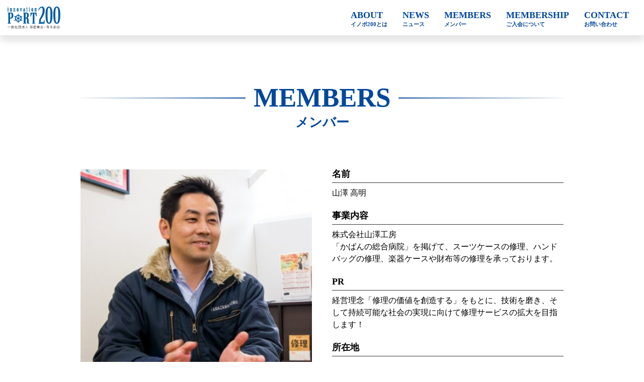

--- FILE ---
content_type: text/html; charset=UTF-8
request_url: https://innovationport200.com/members/95/
body_size: 13221
content:
<!DOCTYPE html>
<html lang="ja">
<head>
	<meta charset="UTF-8">
	<meta name="viewport" content="width=device-width, initial-scale=1.0">
	<meta http-equiv="X-UA-Compatible" content="ie=edge">
  <title>山澤 高明 | イノベーションポート200</title>
  <link rel="stylesheet" href="https://cdn.jsdelivr.net/bxslider/4.2.12/jquery.bxslider.css">
  <link rel="shortcut icon" type="image/x-icon" href="https://innovationport200.com/wp-content/themes/inovation-port/img/favicon.ico">
	<link rel="stylesheet" href="https://innovationport200.com/wp-content/themes/inovation-port/css/app.css">
  <!--[if lt IE 9]>
	<script src="https://innovationport200.com/wp-content/themes/inovation-port/js/html5.js"></script>
	<![endif]-->
  <script src="https://innovationport200.com/wp-content/themes/inovation-port/js/jquery-3.3.1.min.js"></script>
  <script src="https://cdn.jsdelivr.net/bxslider/4.2.12/jquery.bxslider.min.js"></script>
  
<!-- All in One SEO Pack 3.1.1 によって Michael Torbert の Semper Fi Web Design[193,213] -->
<link rel="canonical" href="https://innovationport200.com/members/95/" />
<meta property="og:title" content="山澤 高明 | イノベーションポート200" />
<meta property="og:type" content="article" />
<meta property="og:url" content="https://innovationport200.com/members/95/" />
<meta property="og:image" content="https://innovationport200.com/wp-content/uploads/2019/03/SAW7077-mini.jpg" />
<meta property="og:site_name" content="イノベーションポート200" />
<meta property="article:published_time" content="2019-03-26T02:22:53Z" />
<meta property="article:modified_time" content="2022-11-15T09:10:29Z" />
<meta property="og:image:secure_url" content="https://innovationport200.com/wp-content/uploads/2019/03/SAW7077-mini.jpg" />
<meta name="twitter:card" content="summary" />
<meta name="twitter:title" content="山澤 高明 | イノベーションポート200" />
<meta name="twitter:image" content="https://innovationport200.com/wp-content/uploads/2019/03/SAW7077-mini.jpg" />
<!-- All in One SEO Pack -->
<link rel='dns-prefetch' href='//s.w.org' />
		<script type="text/javascript">
			window._wpemojiSettings = {"baseUrl":"https:\/\/s.w.org\/images\/core\/emoji\/11\/72x72\/","ext":".png","svgUrl":"https:\/\/s.w.org\/images\/core\/emoji\/11\/svg\/","svgExt":".svg","source":{"concatemoji":"https:\/\/innovationport200.com\/wp-includes\/js\/wp-emoji-release.min.js?ver=4.9.26"}};
			!function(e,a,t){var n,r,o,i=a.createElement("canvas"),p=i.getContext&&i.getContext("2d");function s(e,t){var a=String.fromCharCode;p.clearRect(0,0,i.width,i.height),p.fillText(a.apply(this,e),0,0);e=i.toDataURL();return p.clearRect(0,0,i.width,i.height),p.fillText(a.apply(this,t),0,0),e===i.toDataURL()}function c(e){var t=a.createElement("script");t.src=e,t.defer=t.type="text/javascript",a.getElementsByTagName("head")[0].appendChild(t)}for(o=Array("flag","emoji"),t.supports={everything:!0,everythingExceptFlag:!0},r=0;r<o.length;r++)t.supports[o[r]]=function(e){if(!p||!p.fillText)return!1;switch(p.textBaseline="top",p.font="600 32px Arial",e){case"flag":return s([55356,56826,55356,56819],[55356,56826,8203,55356,56819])?!1:!s([55356,57332,56128,56423,56128,56418,56128,56421,56128,56430,56128,56423,56128,56447],[55356,57332,8203,56128,56423,8203,56128,56418,8203,56128,56421,8203,56128,56430,8203,56128,56423,8203,56128,56447]);case"emoji":return!s([55358,56760,9792,65039],[55358,56760,8203,9792,65039])}return!1}(o[r]),t.supports.everything=t.supports.everything&&t.supports[o[r]],"flag"!==o[r]&&(t.supports.everythingExceptFlag=t.supports.everythingExceptFlag&&t.supports[o[r]]);t.supports.everythingExceptFlag=t.supports.everythingExceptFlag&&!t.supports.flag,t.DOMReady=!1,t.readyCallback=function(){t.DOMReady=!0},t.supports.everything||(n=function(){t.readyCallback()},a.addEventListener?(a.addEventListener("DOMContentLoaded",n,!1),e.addEventListener("load",n,!1)):(e.attachEvent("onload",n),a.attachEvent("onreadystatechange",function(){"complete"===a.readyState&&t.readyCallback()})),(n=t.source||{}).concatemoji?c(n.concatemoji):n.wpemoji&&n.twemoji&&(c(n.twemoji),c(n.wpemoji)))}(window,document,window._wpemojiSettings);
		</script>
		<style type="text/css">
img.wp-smiley,
img.emoji {
	display: inline !important;
	border: none !important;
	box-shadow: none !important;
	height: 1em !important;
	width: 1em !important;
	margin: 0 .07em !important;
	vertical-align: -0.1em !important;
	background: none !important;
	padding: 0 !important;
}
</style>
<link rel='https://api.w.org/' href='https://innovationport200.com/wp-json/' />
<link rel="EditURI" type="application/rsd+xml" title="RSD" href="https://innovationport200.com/xmlrpc.php?rsd" />
<link rel="wlwmanifest" type="application/wlwmanifest+xml" href="https://innovationport200.com/wp-includes/wlwmanifest.xml" /> 
<link rel='prev' title='宮平 崇' href='https://innovationport200.com/members/94/' />
<link rel='next' title='宮原 啓' href='https://innovationport200.com/members/96/' />
<meta name="generator" content="WordPress 4.9.26" />
<link rel='shortlink' href='https://innovationport200.com/?p=95' />
<link rel="alternate" type="application/json+oembed" href="https://innovationport200.com/wp-json/oembed/1.0/embed?url=https%3A%2F%2Finnovationport200.com%2Fmembers%2F95%2F" />
<link rel="alternate" type="text/xml+oembed" href="https://innovationport200.com/wp-json/oembed/1.0/embed?url=https%3A%2F%2Finnovationport200.com%2Fmembers%2F95%2F&#038;format=xml" />
  <style>
  html {
    margin-top: 0 !important;
  }
  </style>
</head>

<body>
	<header class="l-header">
		<div class="p-header-logo">
			<a class="p-header-logo-link" href="https://innovationport200.com/"><img src="https://innovationport200.com/wp-content/themes/inovation-port/img/logo.svg"></a>
		</div>
		<div class="p-menu-sp">
			<span class="p-menu-line"></span>
			<span class="p-menu-line"></span>
			<span class="p-menu-line"></span>
		</div>
		<ul class="p-menu">
      <li class="p-menu-list">
        <a href="https://innovationport200.com/about">
					<p class="p-menu-title">ABOUT</p>
					<p class="p-menu-name u-nowrap">イノポ200とは</p>
				</a>
			</li>
			<li class="p-menu-list">
				<a href="https://innovationport200.com/news">
					<p class="p-menu-title">NEWS</p>
					<p class="p-menu-name">ニュース</p>
				</a>
			</li>
			<li class="p-menu-list">
				<a href="https://innovationport200.com/members">
					<p class="p-menu-title">MEMBERS</p>
					<p class="p-menu-name">メンバー</p>
				</a>
			</li>
			<li class="p-menu-list">
				<a class="u-center" href="https://innovationport200.com/membership">
					<p class="p-menu-title">MEMBERSHIP</p>
					<p class="p-menu-name">ご入会について</p>
				</a>
			</li>
			<li class="p-menu-list">
				<a target="_blank" href="https://form.run/@innovationport200">
					<p class="p-menu-title">CONTACT</p>
					<p class="p-menu-name">お問い合わせ</p>
				</a>
			</li>
		</ul>
	</header><section class="l-page p-members-single">
  <div class="c-container">
    <div class="c-section-wrap">
      <p class="c-section-title">MEMBERS</p>
      <p class="c-section-name">メンバー</p>
    </div>
    <div class="p-members-single-group">
      <div class="p-members-single-images">
        <div class="p-members-single-thumbnail">
                    <img width="400" height="400" src="https://innovationport200.com/wp-content/uploads/2019/03/SAW7077-mini-400x400.jpg" class="attachment-members size-members wp-post-image" alt="" srcset="https://innovationport200.com/wp-content/uploads/2019/03/SAW7077-mini-400x400.jpg 400w, https://innovationport200.com/wp-content/uploads/2019/03/SAW7077-mini-200x200.jpg 200w" sizes="(max-width: 400px) 100vw, 400px" />                            </div>
                <div class="p-members-single-sliders">
                    <div class="p-members-single-sliders-item">
            <img src="https://innovationport200.com/wp-content/uploads/2019/03/51A6786.jpg" alt="">
          </div>
                              <div class="p-members-single-sliders-item">
            <img src="https://innovationport200.com/wp-content/uploads/2019/03/51A7416.jpg" alt="">
          </div>
                              <div class="p-members-single-sliders-item">
            <img src="https://innovationport200.com/wp-content/uploads/2019/03/51A6888.jpg" alt="">
          </div>
                  </div>
              </div>
      <div class="p-members-single-info">
        <div class="p-members-single-row">
          <div class="p-members-single-name">
            名前
          </div>
          <div class="p-members-single-value">
            山澤 高明          </div>
        </div>
        <div class="p-members-single-row">
          <div class="p-members-single-name">
            事業内容
          </div>
          <div class="p-members-single-value">
            <p>株式会社山澤工房<br />
「かばんの総合病院」を掲げて、スーツケースの修理、ハンドバッグの修理、楽器ケースや財布等の修理を承っております。</p>
          </div>
        </div>
        <div class="p-members-single-row">
          <div class="p-members-single-name">
            PR
          </div>
          <div class="p-members-single-value">
            <p>経営理念「修理の価値を創造する」をもとに、技術を磨き、そして持続可能な社会の実現に向けて修理サービスの拡大を目指します！</p>
          </div>
        </div>
        <div class="p-members-single-row">
          <div class="p-members-single-name">
            所在地
          </div>
          <div class="p-members-single-value">
            <p>兵庫県西宮市山口町名来2丁目18-25</p>
          </div>
        </div>
        <div class="p-members-single-row">
          <div class="p-members-single-name">
            連絡先
          </div>
          <div class="p-members-single-value">
            <p>TEL：050-5526-1767<br />
E-mail : <a href="mailto:repair@yamazawa-kobo.com">repair@yamazawa-kobo.com</a></p>
          </div>
        </div>
        <div class="p-members-single-row">
          <div class="p-members-single-name">
            所属
          </div>
          <div class="p-members-single-value">
            ひょうご成長期待企業 / 西宮商工会議所 / 阪神経営研究会          </div>
        </div>
        <div class="p-members-single-row">
          <div class="p-members-single-name">
            URL
          </div>
          <div class="p-members-single-value">
            <p><a href="https://yamazawa-kobo.com/">https://yamazawa-kobo.com/</a></p>
          </div>
        </div>
      </div>
    </div>
    <div class="c-btn">
      <a class="c-btn-link p-members-btn" href="https://innovationport200.com/members">
        メンバー一覧
      </a>
    </div>
  </div>
</section>
<section id="contact" class="p-contact">
  <div class="c-container">
    <p class="p-contact-name">お問い合わせ</p>
    <p class="p-contact-text">
      ご入会をはじめ、イノベーションポート200についてのご質問などを下記、<br>お問い合わせフォームより受付しています。必要事項にご記入の上、送信してください。
    </p>
    <div class="c-btn">
      <a class="c-btn-link p-contact-btn" href="https://form.run/@innovationport200" target="_blank">
        お問い合わせフォームはこちら
      </a>
    </div>
  </div>
</section>
<footer class="l-footer p-footer">
  <div class="c-container">
    <div class="p-footer-links">
      <div class="p-footer-links-item">
        <a href="https://innovationport200.com/">
          トップ
        </a>
      </div>
      <div class="p-footer-links-item">
        <a href="https://innovationport200.com/about">
        イノポ200とは
        </a>
      </div>
      <div class="p-footer-links-item">
        <a href="https://innovationport200.com/news">
          ニュース
        </a>
      </div>
      <div class="p-footer-links-item">
        <a href="https://innovationport200.com/members">
          メンバー
        </a>
      </div>
      <div class="p-footer-links-item">
        <a href="https://innovationport200.com/membership">
          ご入会について
        </a>
      </div>
      <!--<div class="p-footer-links-item">
        <a href="https://innovationport200.com/industry-council">
          港区産業推進協議会
        </a>
      </div>-->
      <div class="p-footer-links-item">
        <a href="https://form.run/@innovationport200" target="_blank">
          お問い合わせ
        </a>
      </div>
    </div>
  </div>
  <div class="p-footer-copyright">
    <div class="p-footer-copyright-logo">
      <img src="https://innovationport200.com/wp-content/themes/inovation-port/img/footer-logo.svg">
    </div>
    Copyright©︎イノベーションポート200 All Rights Reserved.
  </div>
</footer>
<script type="text/javascript" src="https://innovationport200.com/wp-content/themes/inovation-port/js/main.js"></script>
<script type='text/javascript' src='https://innovationport200.com/wp-includes/js/wp-embed.min.js?ver=4.9.26'></script>
</body>
</html>

--- FILE ---
content_type: text/css
request_url: https://innovationport200.com/wp-content/themes/inovation-port/css/app.css
body_size: 1111
content:
/* 
==========================================================================
Foundation
==========================================================================
*/

@import url("foundation/_reset.css");
@import url("foundation/_base.css");

/* 
==========================================================================
Layout
==========================================================================
*/

@import url("layout/_layout.css");

/* 
==========================================================================
object
==========================================================================
*/

/*
-----------------------------------------------------------------
Component
-----------------------------------------------------------------
*/

@import url("object/component/_component.css");

/*
-----------------------------------------------------------------
Project
-----------------------------------------------------------------
*/

@import url("object/project/_project.css");

/*
-----------------------------------------------------------------
Utility
-----------------------------------------------------------------
*/

@import url("object/utility/_utility.css");

--- FILE ---
content_type: text/css
request_url: https://innovationport200.com/wp-content/themes/inovation-port/css/foundation/_base.css
body_size: 156
content:
html {
  font-family: 游明朝,"Yu Mincho",YuMincho,"Hiragino Mincho ProN","Hiragino Mincho Pro",HGS明朝E,メイリオ,Meiryo,serif;
  min-width: 1024px;
}

@media screen and (max-width: 768px) {
  html {
    min-width: auto;
  }
}


--- FILE ---
content_type: text/css
request_url: https://innovationport200.com/wp-content/themes/inovation-port/css/layout/_layout.css
body_size: 471
content:
/* header */
.l-header {
  min-width: 1024px;
  position: fixed;
  top: 0;
  left: 0;
  z-index: 10;
  display: flex;
  width: 100%;
  height: 70px;
  background: #ffffff;
  box-shadow: rgba(0,0,0,.1) 0px 12px 12px;
}
/* footer */
.l-footer {
    position: relative;
    background: #333333;
    width: 100%;
}

.l-page {
  padding: 168px 0;
}

@media all and (max-width: 768px) {
  .l-header {
    min-width: auto;
  }
  .l-news-detail {
      display: flex;
      justify-content: center;
      padding-top: 100px;
      padding-bottom: 100px;
  }
}

--- FILE ---
content_type: text/css
request_url: https://innovationport200.com/wp-content/themes/inovation-port/css/object/component/_component.css
body_size: 2175
content:
/* container */
.c-container {
    max-width: 992px;
    margin: 0 auto;
    padding: 0 16px;
}
.c-section-wrap {
  margin-bottom: 64px;
}
/* section-title */
.c-section-title {
    display: flex;
    justify-content: center;
    align-items: center;
    font-size: 53px;
    font-weight: 700;
    color: #01479C;
    margin:0  auto;
}
.c-section-title:before, .c-section-title:after {
    content: "";
    flex-grow: 1;
    height: 2px;
}
.c-section-title:before {
    background: linear-gradient(90deg, #F6F6F6 0%, #01479C 100%);
    margin-right: 1rem;
}
.c-section-title:after {
    background: linear-gradient(90deg, #F6F6F6 0%, #01479C 100%);
    margin-left: 1rem;
    transform: rotate( 180deg );
}
.c-section-name {
    font-size: 26px;
    font-weight: 700;
    color: #01479C;
    text-align: center;
    margin: auto;
    margin-top: 10px;
}
/* button */
.c-btn {
    display: flex;
    justify-content: center;
}
.c-btn-link:hover {

}
.c-btn-link {
    display: block;
    text-align: center;
    background: #01479c;
    font-size: 16px;
    color: #ffffff;
}
/* contents */
.c-description {
    margin-bottom: 80px;
}
.c-description-text {
    font-family: 'Noto Sans JP';
    font-size: 17px;
    font-weight: 400;
    color: #000000;
    line-height: 1.8;
    text-align: left;
    margin-bottom: 32px;
}
.c-contents-text {
    font-size: 20px;
    font-weight: 700;
    color: #f6f6f6;
    text-align: center;
    line-height: 3;
}
.c-pdf {
    width: 100%;
    height: 560px;
}
.c-page-top {
    position: absolute;
    right: 20px;
    bottom: 20px;
    cursor: pointer;
}

.c-pdf-wrap {
  margin-bottom: 80px;
}

@media all and (max-width: 1023px) {
    .c-section-title {
        font-size: 30px;
    }
    .c-section-title:before, .c-section-title:after {
        display: none;
    }
    .c-section-name {
        font-size: 18px;
    }
    .c-btn-link {
        font-size: 16px;
    }
    .c-contents-text {
        font-size: 13px;
    }
    .c-description {
        margin-bottom: 40px;
    }
    .c-description-text {
        font-size: 12px;
    }
    .c-pdf {
        height: 300px;
    }
}
@media all and (max-width: 320px) {
    .c-contents-text {
        font-size: 11px;
    }
    .c-pdf {
        height: 180px;
    }
}

--- FILE ---
content_type: text/css
request_url: https://innovationport200.com/wp-content/themes/inovation-port/css/object/project/_project.css
body_size: 19059
content:
@charset "UTF-8";
.p-header-logo {
  display: flex;
  align-items: center;
  margin-left: 15px;
  margin-right: auto;
}

.p-header-logo-link {
  display: inline-block;
}

.p-menu {
  display: flex;
  justify-content: flex-end;
  align-items: center;
}

.p-menu-list {
  margin-top: 4px;
  margin-right: 30px;
}

.p-menu-title {
  color: #01479C;
  font-size: 18px;
  font-weight: 700;
  margin-bottom: 4px;
}

.p-menu-name {
  color: #01479C;
  font-size: 11px;
  font-weight: 700;
  text-align: left;
}

.p-menu li a:hover p {
  color: #333333;
}

/* mainvisual */
.p-mainvisual {
  position: relative;
  width: 100%;
  height: calc(100vh - 70px);
  margin-top: 70px;
  background-position: right;
  background-size: cover;
  background-image: url(../../../img/mainvisual.png);
}

.p-mainvisual:before {
  position: absolute;
  top: 0;
  left: 0;
  width: 100%;
  height: 100%;
  content: '';
  display: block;
  background-color: #01479C;
  opacity: .4;
}

.p-visual-text {
  position: absolute;
  top: 50%;
  left: 8%;
  transform: translateY(-60%);
}

.p-scroll {
  position: absolute;
  right: 50px;
  bottom: 50px;
  cursor: pointer;
}

.p-scroll:hover {
  opacity: 0.8;
}

/* news */
.p-news {
  padding-top: 150px;
  padding-bottom: 150px;
}

.p-news-wrap {
  display: flex;
  flex-wrap: wrap;
  margin-bottom: 80px;
}

.p-news-wrap.sidebar {
  max-width: 650px;
}

.p-news-sidebar {
  display: block;
  display: block;
  margin-left: 30px;
  max-width: 280px;
  width: 100%;
}

.p-news-sidebar-title {
  font-size: 16px;
  background-color: #01479C;
  color: #fff;
  padding: 16px;
  margin-bottom: 8px;
}

.p-news-sidebar-category__item {
  margin-bottom: 4px;
}

.p-news-sidebar-category__link {
  color: #333333;
  padding: 16px;
  display: block;
  font-size: 14px;
  background-color: #f6f6f6;
}

.p-news-contents {
  display: flex;
}

.p-news-box {
  width: calc(50% - 20px);
  margin-bottom: 40px;
  box-shadow: rgba(0, 0, 0, 0.1) 0px 12px 12px;
}

.p-news-box:nth-child(odd) {
  margin-right: 40px;
}

.p-news-image-wrap {
  width: 100%;
}

.p-news-image-wrap img {
  width: 100%;
  height: auto;
}

.p-news-link:hover .p-news-image {
  /* background: rgba(1,71,156,0.20); */
  opacity: 0.8;
}

.p-news-image {
  width: 100%;
}

.p-news-link {
  display: block;
}

.p-news-content {
  padding: 16px;
  padding-bottom: 8px;
}

.p-news-date {
  font-size: 14px;
  font-weight: 400;
  color: #000000;
  text-align: right;
}

.p-news-date span {
  display: inline-block;
  padding: 8px;
}

.p-news-title {
  font-size: 16px;
  color: #000000;
  word-wrap: break-word;
  line-height: 1.5;
  margin-bottom: 8px;
}

.p-news-infoGroup {
  display: flex;
  justify-content: space-between;
  align-items: center;
  padding-bottom: 8px;
}

.p-news-category {
  color: #fff;
  background-color: #01479C;
  padding: 8px;
  display: inline-block;
  font-size: 12px;
}

@media all and (max-width: 768px) {
  .p-news-contents {
    flex-direction: column-reverse;
  }

  .p-news-sidebar {
    margin-left: 0;
  }

  .p-news-wrap.sidebar,
  .p-news-sidebar {
    max-width: initial;
  }

  .p-news-box {
    width: calc(50% - 4px);
    margin-bottom: 8px;
  }

  .p-news-box:nth-child(odd) {
    margin-right: 8px;
  }

  .p-news-date {
    font-size: 12px;
    margin-top: 10px;
  }

  .p-news-title {
    font-size: 14px;
    margin-top: 4px;
  }

  .p-news-category {
    padding: 4px;
  }

  .p-news-infoGroup {
    display: block;
  }
}
.p-more-btn {
  max-width: 320px;
  width: 100%;
  padding: 24px;
}

/* about */
.p-about {
  width: 100%;
  background: #f6f6f6;
  padding-top: 150px;
  padding-bottom: 150px;
}

.p-about-contents-wrap {
  margin-top: 80px;
  margin-bottom: 80px;
}

.p-about-contents {
  width: 100%;
  background: linear-gradient(202.29deg, #0A7CCF 0%, #0446A1 67.55%, #01479C 99.53%);
  padding: 50px;
}

/* organization */
.p-organization {
  width: 100%;
  padding-top: 150px;
  padding-bottom: 150px;
}

.p-org-image-wrap {
  margin-top: 80px;
  margin-bottom: 80px;
}

.p-org-image {
  width: 100%;
}

.p-org-contents-wrap {
  margin-bottom: 80px;
}

.p-org-contents {
  width: 100%;
  background: linear-gradient(202.29deg, #0A7CCF 0%, #0446A1 67.55%, #01479C 99.53%);
  padding: 50px;
}

.p-org-title {
  font-size: 25px;
  font-weight: 700;
  color: #01479C;
  text-align: center;
  margin-bottom: 29px;
  line-height: 1.5;
}

/* members */
.p-members {
  width: 100%;
  background: #f6f6f6;
  padding-top: 150px;
  padding-bottom: 150px;
}

.p-mb-contents {
  display: flex;
  flex-wrap: wrap;
  margin-top: 80px;
}

.p-mb {
  margin-right: 12.5px;
  margin-bottom: 16px;
  width: calc((100% / 5) - 10px);
  box-shadow: rgba(0, 0, 0, 0.1) 0px 12px 12px;
}

.p-mb img {
  width: 100%;
  height: auto;
}

.p-mb:nth-child(5n) {
  margin-right: 0;
}

.p-mb-name {
  font-size: 14px;
  padding: 10px;
  color: #000000;
}

/* membership */
.p-membership {
  width: 100%;
  padding-top: 150px;
  padding-bottom: 150px;
}

.p-mbs-contents-wrap {
  margin-top: 80px;
  margin-bottom: 80px;
}

.p-mbs-contents {
  width: 100%;
  background: linear-gradient(202.29deg, #0A7CCF 0%, #0446A1 67.55%, #01479C 99.53%);
  padding: 50px;
}

/* contact */
.p-contact {
  position: relative;
  width: 100%;
  background: #2863ab;
  padding-top: 64px;
  padding-bottom: 64px;
}

.p-contact-name {
  text-align: center;
  color: #fff;
  font-size: 24px;
  margin-bottom: 16px;
  font-weight: bold;
}

.p-contact-text {
  text-align: center;
  color: #fff;
  margin-bottom: 40px;
  line-height: 2;
}

.p-contact-contents-wrap {
  margin-top: 80px;
  margin-bottom: 80px;
}

.p-contact-btn {
  background: none;
  border: solid 2px #fff;
  max-width: 320px;
  width: 100%;
  padding: 24px;
}

@media all and (max-width: 768px) {
  .p-contact-text {
    font-size: 14px;
  }
}
.p-footer-links {
  padding: 24px 0;
  display: flex;
  flex-wrap: wrap;
  justify-content: center;
  margin-bottom: -8px;
}

.p-footer-links-item {
  display: inline-block;
  margin-right: 8px;
  margin-bottom: 8px;
  font-size: 14px;
}

.p-footer-links-item:not(:last-child):after {
  content: '/';
  display: inline-block;
  color: #fff;
  margin-left: 8px;
}

.p-footer-links-item a {
  color: #fff;
}

.p-footer-copyright-logo {
  padding: 24px 0;
}

.p-footer-copyright img {
  text-align: center;
  margin-bottom: 16px;
}

.p-footer-copyright {
  padding: 8px;
  font-size: 14px;
  color: #f6f6f6;
  text-align: center;
  background-color: #1d1d1d;
}

.p-news-list-wrap {
  display: flex;
  justify-content: center;
  flex-wrap: wrap;
  margin-top: 80px;
  margin-left: 100px;
  margin-right: 100px;
  margin-bottom: 80px;
}

.p-news-list-box {
  width: 470px;
  margin: 20px;
}

/* news-list */
.p-news-list {
  position: relative;
  padding-top: 220px;
  padding-bottom: 150px;
}

/* news-detail */
.p-news-detail {
  position: relative;
  padding-top: 220px;
  padding-bottom: 150px;
}

.p-news-detail-box {
  margin-right: 10px;
  margin-left: 10px;
}

.p-news-detail-mv img {
  width: 100%;
  height: auto;
}

.p-news-detail-image {
  width: 1024px;
  max-width: 100%;
}

.p-description-text-detail {
  margin-top: 40px;
  margin-bottom: 40px;
}

.p-description-text-detail p {
  line-height: 2;
  margin-bottom: 16px;
}

.p-description-text-detail img {
  width: 100%;
  height: auto;
}

/* pagination */
.p-news-list-pagination {
  margin: 0 auto;
}

.p-news-list-link {
  position: relative;
  display: block;
  width: 525px;
  height: 69px;
  margin: 0 auto;
  padding: 23px 0;
  background: #f6f6f6;
  color: #333333;
  font-size: 20px;
  font-weight: 700;
  text-align: center;
}

.p-news-list-link::after {
  display: inline-block;
  position: absolute;
  width: 340px;
  height: 20px;
  background: url(../../../img/icon-arrow.svg) no-repeat center center;
  transform: rotate(90deg);
  background-size: 16px 12px;
  content: "";
}

.p-news-list-link:hover {
  background: #E6E6E6;
}

.p-pagination {
  display: flex;
  width: 525px;
  height: 69px;
  background: #01479C;
  margin: 0 auto;
}

.p-prev {
  width: 70%;
}

.p-prev-link {
  height: 100%;
  display: flex;
  justify-content: center;
  align-items: center;
  text-align: center;
  font-size: 20px;
  font-weight: 700;
  color: #f6f6f6;
}

.p-pager {
  position: relative;
  width: 100%;
  text-align: center;
  border-left: solid 1px #ffffff;
  border-right: solid 1px #ffffff;
  padding: 25px 0;
}

.p-pager:after {
  position: absolute;
  top: 50%;
  right: 20px;
  content: '';
  display: block;
  width: 8px;
  height: 8px;
  border-top: solid 3px #fff;
  border-right: solid 3px #fff;
  transform: translateY(-80%) rotate(135deg);
}

.p-pager-current {
  font-size: 20px;
  font-weight: 700;
  color: #f6f6f6;
}

.p-pager-select {
  cursor: pointer;
  position: absolute;
  top: 0;
  left: 0;
  width: 100%;
  height: 100%;
  opacity: 0;
  display: block;
}

.p-next {
  width: 70%;
}

.p-next-link {
  height: 100%;
  display: flex;
  justify-content: center;
  align-items: center;
  text-align: center;
  font-size: 20px;
  font-weight: 700;
  color: #f6f6f6;
}

.p-prev-link:hover,
.p-pager-link:hover,
.p-next-link:hover {
  background: #033A87;
}

/* news-detail-pagination */
.p-news-prev {
  width: 70%;
}

.p-news-prev-link {
  height: 100%;
  display: flex;
  justify-content: center;
  align-items: center;
  text-align: center;
  font-size: 20px;
  font-weight: 700;
  color: #f6f6f6;
}

.p-news-pager {
  width: 100%;
  border-left: solid 1px #ffffff;
  border-right: solid 1px #ffffff;
}

.p-news-prev-link:hover,
.p-news-page-link:hover,
.p-news-next-link:hover {
  background: #033A87;
}

.p-news-pager-link {
  height: 100%;
  display: flex;
  justify-content: center;
  align-items: center;
  text-align: center;
  font-size: 20px;
  font-weight: 700;
  color: #f6f6f6;
}

.p-news-next {
  width: 70%;
}

.p-news-next-link {
  height: 100%;
  display: flex;
  justify-content: center;
  align-items: center;
  text-align: center;
  text-align: center;
  font-size: 20px;
  font-weight: 700;
  color: #f6f6f6;
}

.p-industry-council {
  position: relative;
  padding-top: 220px;
  padding-bottom: 150px;
}

.p-industry-contents {
  margin-top: 80px;
  margin-bottom: 80px;
}

.p-industry-text {
  line-height: 3;
  font-size: 17px;
}

.p-industry-contact-text {
  margin-top: 16px;
  line-height: 1.6;
  font-size: 17px;
}

@media all and (max-width: 768px) {
  /* menu　*/
  .p-menu-sp {
    position: relative;
    width: 70px;
    height: 70px;
    background: #01479C;
    display: flex;
    justify-content: center;
    cursor: pointer;
  }

  .p-menu-line {
    display: block;
    position: absolute;
    left: 50%;
    top: 50%;
    width: 42px;
    height: 4px;
    margin-top: -2px;
    background: #ffffff;
  }

  .p-menu-line:nth-child(1) {
    transform: translateX(-50%) translateY(-250%);
  }

  .p-menu-line:nth-child(2) {
    transform: translateX(-50%) translateY(0%);
  }

  .p-menu-line:nth-child(3) {
    transform: translateX(-50%) translateY(250%);
  }

  .p-menu-sp.is-active .p-menu-line:nth-child(1) {
    transform: translateX(-50%) translateY(0%) rotate(45deg);
  }

  .p-menu-sp.is-active .p-menu-line:nth-child(3) {
    transform: translateX(-50%) translateY(0%) rotate(-45deg);
  }

  .p-menu-sp.is-active .p-menu-line:nth-child(2) {
    opacity: 0;
  }

  .p-menu {
    position: absolute;
    z-index: 10;
    top: 70px;
    display: block;
    background: #01479C;
    width: 100%;
    height: calc(100vh - 70px);
    opacity: 0;
    pointer-events: none;
    padding: 30px;
  }

  .p-menu.is-active {
    opacity: 1;
    pointer-events: auto;
  }

  .p-menu li a:hover p {
    color: #CCCCCC;
  }

  .p-menu-list {
    display: block;
    margin-top: 0;
    margin-bottom: 20px;
  }

  .p-menu-title {
    color: #ffffff;
    font-size: 24px;
    font-weight: 700;
  }

  .p-menu-name {
    color: #ffffff;
    font-size: 14px;
    font-weight: 700;
    margin-top: 4px;
  }
}
@media all and (max-width: 768px) {
  /* mainvisual */
  .p-mainvisual {
    background-image: url(../../../img/mainvisual-sp.png);
    background-position: 80%;
  }

  .p-visual-text {
    top: 30px;
    left: 30px;
    transform: translateY(0);
  }

  .p-visual-text-image {
    padding-right: 40px;
  }

  .p-scroll {
    position: absolute;
    right: 30px;
    bottom: 30px;
  }

  .p-scroll-image {
    width: 42px;
    height: 42px;
  }

  /* news */
  .p-news {
    padding-top: 100px;
    padding-bottom: 100px;
  }

  .p-news-wrap {
    margin-top: 40px;
    margin-bottom: 40px;
  }

  /* about */
  .p-about {
    padding-top: 100px;
    padding-bottom: 100px;
  }

  .p-about-contents-wrap {
    margin-top: 40px;
    margin-bottom: 40px;
  }

  .p-about-contents {
    padding: 20px;
  }

  /* organization */
  .p-organization {
    padding-top: 100px;
    padding-bottom: 100px;
  }

  .p-org-image-wrap {
    margin-top: 40px;
    margin-bottom: 40px;
  }

  .p-org-contents-wrap {
    margin-bottom: 40px;
  }

  .p-org-contents {
    padding: 20px;
  }

  .p-org-title {
    font-size: 18px;
    margin-bottom: 20px;
  }

  /* members */
  .p-members {
    padding-top: 100px;
    padding-bottom: 100px;
  }

  .p-mb-contents {
    margin-top: 40px;
  }

  /* membership */
  .p-membership {
    padding-top: 100px;
    padding-bottom: 100px;
  }

  .p-mbs-contents-wrap {
    margin-top: 40px;
    margin-bottom: 40px;
  }

  .p-mbs-contents {
    padding: 20px;
  }

  .p-footer-text {
    font-size: 10px;
    padding-top: 35px;
    padding-bottom: 35px;
  }

  .p-news-page-top {
    right: 10px;
    bottom: 200px;
  }

  .p-news-detail-page-top {
    right: 10px;
    bottom: 150px;
  }

  /* news-list */
  .p-news-list {
    padding-top: 123px;
    padding-bottom: 0px;
  }

  .p-pager-top-news-list {
    bottom: 110px;
  }

  /* pagination */
  .p-news-pagenation {
    width: 100%;
  }

  .p-news-list-link {
    width: 100%;
    height: 50px;
    font-size: 14px;
    padding: 20px 0;
  }

  .p-news-list-link::after {
    width: 250px;
    height: 11px;
  }

  .p-pagination {
    justify-content: center;
    width: 100%;
    height: 50px;
    border-bottom: solid 1px #ffffff;
  }

  .p-pager-current {
    font-size: 14px;
  }

  .p-prev-link, .p-next-link, .p-pager {
    font-size: 14px;
    padding: 19px 0;
  }

  .p-news-prev-link,
  .p-news-pager-link,
  .p-news-next-link {
    font-size: 14px;
    padding: 0;
  }

  .p-industry-council {
    padding-top: 120px;
    padding-bottom: 100px;
  }

  .p-industry-text {
    font-size: 14px;
  }

  .p-industry-contact-text {
    font-size: 14px;
  }

  .p-mb {
    margin-right: 15px;
    margin-bottom: 10px;
    width: calc((100% / 3) - 10px);
  }

  .p-mb-name {
    font-size: 12px;
  }

  .p-mb:nth-child(5n) {
    margin-right: 15px;
  }

  .p-mb:nth-child(3n) {
    margin-right: 0;
  }
}
@media all and (max-width: 425px) {
  .p-mb {
    margin-right: 10px;
    margin-bottom: 10px;
    width: calc((100% / 2) - 5px);
  }

  .p-mb:nth-child(5n) {
    margin-right: 10px;
  }

  .p-mb:nth-child(3n) {
    margin-right: 10px;
  }

  .p-mb:nth-child(2n) {
    margin-right: 0;
  }
}
@media all and (max-width: 320px) {
  .p-news-list-link::after {
    width: 190px;
  }
}
.p-news-pagination {
  margin-bottom: 100px;
}

.p-news-single {
  padding-top: 70px;
}

.p-news-single_mv {
  width: 100%;
  height: 500px;
}

.p-news-single_mv img {
  object-fit: cover;
  width: 100%;
  height: 500px;
}

.p-news-single-box {
  position: relative;
  background-color: #fff;
  margin-top: -200px;
  padding: 100px;
  box-shadow: rgba(0, 0, 0, 0.1) 0px 12px 12px;
  margin-bottom: 64px;
}

.p-news-single-info {
  border-bottom: solid 4px #0446a1;
  padding-bottom: 16px;
  margin-bottom: 50px;
}

.p-news-single-content p {
  line-height: 2;
  margin-bottom: 16px;
  font-size: 16px;
}

.p-news-single-content img {
  width: 100%;
  height: auto;
  margin-bottom: 16px;
  box-shadow: rgba(0, 0, 0, 0.1) 0px 12px 12px;
}

.p-news-single-content h2 {
  font-weight: bold;
  font-size: 16px;
  color: #fff;
  background-color: #01479c;
  padding: 24px 16px;
  margin-bottom: 16px;
}

.p-news-single-content h3 {
  font-weight: bold;
  font-size: 16px;
  padding-bottom: 8px;
  margin-bottom: 16px;
  border-bottom: solid 2px #0446a1;
}

.p-news-single-content strong {
  font-weight: bold;
}

.p-news-single-content iframe {
  width: 100%;
  margin-bottom: 16px;
}

.p-news-single-title {
  font-size: 22px;
  font-weight: bold;
  line-height: 1.5;
  margin-bottom: 16px;
}

.p-news-single-date {
  text-align: right;
  font-size: 14px;
  font-weight: bold;
}

.p-news-single-infoGroup {
  display: flex;
  justify-content: space-between;
  align-items: center;
  padding-bottom: 8px;
}

.p-news-single-category {
  color: #fff;
  background-color: #01479C;
  padding: 8px;
  display: inline-block;
  font-size: 12px;
}

@media screen and (max-width: 768px) {
  .p-news-single_mv,
  .p-news-single_mv img {
    height: 250px;
  }

  .p-news-single-box {
    margin-top: -100px;
    padding: 50px 16px;
    margin-bottom: 32px;
  }

  .p-news-single-info {
    padding-bottom: 25px;
    margin-bottom: 25px;
  }

  .p-news-single-title {
    font-size: 18px;
  }

  .p-news-single-content iframe {
    margin-bottom: 8px;
  }

  .p-news-single-content p {
    font-size: 14px;
    margin-bottom: 8px;
  }

  .p-news-single-content img {
    margin-bottom: 8px;
  }

  .p-news-single-content h2 {
    padding: 16px 8px;
    margin-bottom: 8px;
  }

  .p-news-single-content h3 {
    margin-bottom: 8px;
  }

  .p-news-pagination {
    margin-bottom: 0;
  }
}
.p-members-single-group {
  display: flex;
  margin-top: 80px;
  margin-bottom: 40px;
}

.p-members-single-images {
  min-width: 400px;
  margin-right: 40px;
}

.p-members-single-images img {
  width: 100%;
  height: auto;
}

.p-members-single-thumbnail {
  margin-bottom: 26px;
}

.p-members-single-info {
  min-width: 460px;
}

.p-members-single-images .bx-wrapper {
  border: none;
  box-shadow: none;
}

.p-members-single-row {
  margin-bottom: 24px;
}

.p-members-single-name {
  font-weight: bold;
  font-size: 18px;
  margin-bottom: 8px;
  padding-bottom: 8px;
  border-bottom: solid 1px #333333;
}

.p-members-single-value,
.p-members-single-value p {
  line-height: 1.5;
}

.p-members-btn {
  max-width: 320px;
  width: 100%;
  padding: 24px;
}

@media screen and (max-width: 768px) {
  .p-members-single-info {
    min-width: auto;
  }

  .p-members-single-images {
    margin-right: 0;
    margin-bottom: 40px;
    min-width: auto;
  }

  .p-members-single-group {
    margin-top: 40px;
    display: block;
  }
}
/*2022/06/09　add
--------------------*/
.add_bnr .c-container {
  padding: 50px 0 0 0;
  position: relative;
}
.add_bnr .bnr {
  width: 100%;
  position: absolute;
  left: 50%;
  z-index: 0;
  -webkit-transform: translate(-50%, 0);
  -ms-transform: translate(-50%, 0);
  transform: translate(-50%, 0);
  top: 32.5px;
  text-align: center;
}
.add_bnr .bnr:hover {
  opacity: 0.7;
}
@media screen and (max-width: 768px) {
  .add_bnr .c-container {
    padding-top: 13.3333333333vw;
  }
  .add_bnr .bnr {
    top: 25px;
    width: 91.4666666667vw;
  }
}


--- FILE ---
content_type: text/css
request_url: https://innovationport200.com/wp-content/themes/inovation-port/css/object/utility/_utility.css
body_size: 177
content:
/* margin */
.u-mb0 {
  margin-bottom: 0px;
}
/* line-height */
.u-lh15 {
  line-height: 1.5;
}
.u-pc {
  display: block;
}
.u-sp {
  display: none;
}

@media all and (max-width: 1023px) {
  .u-pc {
    display: none;
  }
  .u-sp {
    display: block;
  }
}

--- FILE ---
content_type: image/svg+xml
request_url: https://innovationport200.com/wp-content/themes/inovation-port/img/footer-logo.svg
body_size: 88275
content:
<?xml version="1.0" encoding="UTF-8"?>
<svg width="180px" height="76px" viewBox="0 0 180 76" version="1.1" xmlns="http://www.w3.org/2000/svg" xmlns:xlink="http://www.w3.org/1999/xlink">
    <!-- Generator: Sketch 52.6 (67491) - http://www.bohemiancoding.com/sketch -->
    <title>inovation port logo yoko</title>
    <desc>Created with Sketch.</desc>
    <g id="Symbols" stroke="none" stroke-width="1" fill="none" fill-rule="evenodd">
        <g id="footer" transform="translate(-60.000000, -62.000000)" fill="#FFFFFF">
            <g transform="translate(0.000000, -1.000000)" id="inovation-port-logo-yoko">
                <g transform="translate(0.000000, 0.399998)">
                    <g transform="translate(60.000000, 62.600002)">
                        <g id="inovation-port-logo-yoko-shiro">
                            <path d="M0.848863636,6.36243243 C0.854697547,6.29748157 0.82783539,6.23389743 0.777272727,6.19297297 L0.0920454545,5.58702703 C0.0480656981,5.53892039 0.0164663171,5.48074463 4.42827593e-17,5.41756757 C4.42827593e-17,5.35081081 0.0664772727,5.33027027 0.138068182,5.33027027 L2.33693182,5.33027027 C2.40340909,5.33027027 2.44943182,5.37135135 2.44943182,5.45864865 L2.44943182,16.1140541 C2.44943182,16.2013514 2.44943182,16.262973 2.49545455,16.3091892 L3.20625,17.0640541 C3.25371309,17.1010117 3.28637804,17.1538598 3.29829545,17.212973 C3.29829545,17.2745946 3.25227273,17.2951351 3.16022727,17.2951351 L0.138068182,17.2951351 C0.0664772727,17.2951351 0,17.2951351 0,17.212973 C0.0119174115,17.1538598 0.0445823617,17.1010117 0.0920454545,17.0640541 L0.802840909,16.3091892 C0.848863636,16.262973 0.848863636,16.2013514 0.848863636,16.1140541 L0.848863636,6.36243243 Z M2.44943182,2.29540541 C2.44943182,2.85513514 2.08125,3.43540541 1.62613636,3.43540541 C1.17102273,3.43540541 0.777272727,2.85513514 0.777272727,2.29540541 C0.777272727,1.73567568 1.14545455,1.15540541 1.62613636,1.15540541 C2.10681818,1.15540541 2.44943182,1.71513514 2.44943182,2.29540541 Z" id="Shape" fill-rule="nonzero"></path>
                            <path d="M10.5596591,6.08513514 L10.6005682,6.08513514 C10.9881041,5.60856025 11.5679761,5.33153904 12.1806818,5.33027027 C13.3261364,5.33027027 14.0829545,6.08513514 14.0829545,7.52810811 L14.0829545,16.1140541 C14.0829545,16.2013514 14.0829545,16.262973 14.1289773,16.3091892 L14.8295455,17.0640541 C14.8770085,17.1010117 14.9096735,17.1538598 14.9215909,17.212973 C14.9215909,17.2745946 14.8551136,17.2951351 14.7835227,17.2951351 L11.7613636,17.2951351 C11.6693182,17.2951351 11.6232955,17.2951351 11.6232955,17.212973 C11.6352129,17.1538598 11.6678778,17.1010117 11.7153409,17.0640541 L12.4261364,16.3091892 C12.4721591,16.262973 12.4721591,16.2013514 12.4721591,16.1140541 L12.4721591,7.50243243 C12.4721591,6.68594595 12.2215909,6.25459459 11.6897727,6.25459459 C11.1579545,6.25459459 10.5494318,6.96837838 10.5494318,8.12891892 L10.5494318,16.1140541 C10.5370119,16.1785012 10.5370119,16.244742 10.5494318,16.3091892 L11.2602273,17.0640541 C11.3183127,17.0939486 11.359709,17.1487458 11.3727273,17.212973 C11.3727273,17.2745946 11.30625,17.2951351 11.2397727,17.2951351 L8.24318182,17.2951351 C8.15113636,17.2951351 8.10511364,17.2951351 8.10511364,17.212973 C8.10797978,17.1506558 8.14282008,17.0942882 8.19715909,17.0640541 L8.90795455,16.3091892 C8.95397727,16.262973 8.95397727,16.2013514 8.95397727,16.1140541 L8.95397727,6.3572973 C8.96103856,6.29325352 8.93616128,6.22983801 8.8875,6.18783784 L8.18181818,5.58702703 C8.13783843,5.53892039 8.10623904,5.48074463 8.08977273,5.41756757 C8.08977273,5.35081081 8.16136364,5.33027027 8.22784091,5.33027027 L10.4267045,5.33027027 C10.51875,5.33027027 10.5443182,5.37135135 10.5443182,5.45864865 L10.5596591,6.08513514 Z" id="Path"></path>
                            <path d="M22.1931818,6.08513514 L22.2392045,6.08513514 C22.6267405,5.60856025 23.2066124,5.33153904 23.8193182,5.33027027 C24.9647727,5.33027027 25.7164773,6.08513514 25.7164773,7.52810811 L25.7164773,16.1140541 C25.7164773,16.2013514 25.7164773,16.262973 25.7625,16.3091892 L26.4732955,17.0640541 C26.5207585,17.1010117 26.5534235,17.1538598 26.5653409,17.212973 C26.5653409,17.2745946 26.4988636,17.2951351 26.4272727,17.2951351 L23.4051136,17.2951351 C23.3130682,17.2951351 23.2670455,17.2951351 23.2670455,17.212973 C23.2789629,17.1538598 23.3116278,17.1010117 23.3590909,17.0640541 L24.0698864,16.3091892 C24.1159091,16.262973 24.1159091,16.2013514 24.1159091,16.1140541 L24.1159091,7.50243243 C24.1159091,6.68594595 23.8653409,6.25459459 23.3386364,6.25459459 C22.8119318,6.25459459 22.1931818,6.96837838 22.1931818,8.12891892 L22.1931818,16.1140541 C22.1807619,16.1785012 22.1807619,16.244742 22.1931818,16.3091892 L22.9039773,17.0640541 C22.9635393,17.0933425 23.006756,17.1480622 23.0215909,17.212973 C23.0215909,17.2745946 22.95,17.2951351 22.8835227,17.2951351 L19.8767045,17.2951351 C19.7846591,17.2951351 19.74375,17.2951351 19.74375,17.212973 C19.7445552,17.151414 19.7775857,17.0948309 19.8306818,17.0640541 L20.5414773,16.3091892 C20.5875,16.262973 20.5875,16.2013514 20.5875,16.1140541 L20.5875,6.3572973 C20.5945613,6.29325352 20.569684,6.22983801 20.5210227,6.18783784 L19.8306818,5.58189189 C19.7878374,5.5337401 19.7579188,5.47541862 19.74375,5.41243243 C19.74375,5.34567568 19.8102273,5.32513514 19.8767045,5.32513514 L22.0755682,5.32513514 C22.1676136,5.32513514 22.1931818,5.36621622 22.1931818,5.45351351 L22.1931818,6.08513514 Z" id="Path"></path>
                            <path d="M37.2835227,10.7837838 C37.2835227,16.0986486 36.0511364,17.2797297 34.5579545,17.2797297 C33.0647727,17.2797297 31.8579545,16.1140541 31.8579545,10.7837838 C31.8579545,6.54216216 33.0954545,5.31486486 34.5579545,5.31486486 C36.0204545,5.31486486 37.2835227,6.55756757 37.2835227,10.7837838 Z M35.4988636,10.7837838 C35.4988636,7.03513514 35.1767045,6.23918919 34.5579545,6.23918919 C33.9392045,6.23918919 33.6426136,7.05054054 33.6426136,10.7837838 C33.6426136,15.6262162 33.9647727,16.3554054 34.5579545,16.3554054 C35.1511364,16.3554054 35.4988636,15.6416216 35.4988636,10.7837838 Z" id="Shape" fill-rule="nonzero"></path>
                            <path d="M46.125,16.91 C46.125,17.1051351 46.0329545,17.2951351 45.8744318,17.2951351 L45.2301136,17.2951351 C45.0511364,17.2951351 44.9795455,17.1051351 44.9590909,16.9767568 L43.3073864,6.49081081 C43.2955525,6.34399127 43.2299675,6.20678152 43.1232955,6.10567568 L42.6426136,5.59216216 C42.5986339,5.54405552 42.5670345,5.48587977 42.5505682,5.4227027 C42.5505682,5.35594595 42.5965909,5.33540541 42.6886364,5.33540541 L45.3221591,5.33540541 C45.39375,5.33540541 45.4602273,5.33540541 45.4602273,5.39702703 C45.461259,5.46719354 45.4265484,5.53303348 45.3681818,5.57162162 L44.7954545,6.19297297 C44.7160881,6.28851991 44.6841204,6.41503999 44.7085227,6.53702703 L45.6443182,12.5194595 L45.6903409,12.5194595 L46.5340909,6.53702703 C46.5661401,6.41406618 46.5311427,6.28325018 46.4420455,6.19297297 L45.8488636,5.56648649 C45.8028409,5.50486486 45.7568182,5.45864865 45.7568182,5.39189189 C45.7568182,5.32513514 45.8284091,5.33027027 45.8948864,5.33027027 L48.2778409,5.33027027 C48.3443182,5.33027027 48.4107955,5.33017898 48.4107955,5.41756757 C48.3955876,5.48613843 48.3554774,5.54655654 48.2982955,5.58702703 L47.7511364,6.10054054 C47.6444643,6.20164638 47.5788794,6.33885614 47.5670455,6.48567568 L46.125,16.91 Z" id="Path"></path>
                            <path d="M58.5818182,15.8316216 C58.5818182,16.1140541 58.6738636,16.3708108 58.8835227,16.3708108 C59.150935,16.3649362 59.3988385,16.2289735 59.5482955,16.0062162 C59.5943182,15.9651351 59.6147727,15.9189189 59.6607955,15.9189189 C59.7068182,15.9189189 59.7272727,15.9651351 59.7272727,16.0267568 C59.6603936,16.669142 59.1751669,17.187913 58.5409091,17.2951351 C57.9769804,17.28355 57.461353,16.9728729 57.1857955,16.4786486 C56.7849759,16.9469416 56.2181285,17.2398466 55.6056818,17.2951351 C54.7159091,17.2951351 53.6164773,16.7816216 53.6164773,13.8083784 C53.6164773,11.4 54.0051136,10.752973 56.5210227,8.85810811 C56.98125,8.51405405 56.98125,8.34459459 56.98125,7.44081081 C56.98125,6.53702703 56.7511364,6.25459459 56.0198864,6.25459459 C55.264389,6.3328883 54.5507308,6.64105148 53.9744318,7.13783784 C53.9230064,7.18150565 53.8576845,7.20519329 53.7903409,7.20459459 C53.7494318,7.20459459 53.7238636,7.15837838 53.7238636,7.09675676 C53.7238636,6.83486486 55.0278409,5.33027027 56.3113636,5.33027027 C57.1346591,5.33027027 58.5767045,5.8027027 58.5767045,8.02108108 L58.5818182,15.8316216 Z M56.98125,9.46405405 L56.9352273,9.46405405 C55.6772727,10.4910811 55.3090909,11.2254054 55.3090909,13.4232432 C55.3090909,15.8778378 55.5596591,16.3708108 56.0659091,16.3708108 C56.5721591,16.3708108 56.98125,15.7032432 56.98125,15.1024324 L56.98125,9.46405405 Z" id="Shape" fill-rule="nonzero"></path>
                            <path d="M66.8761364,15.5954054 C66.8761364,16.0524324 67.10625,16.3708108 67.4232955,16.3708108 C67.7162508,16.336336 67.9777486,16.1700874 68.1340909,15.9189189 C68.1801136,15.8778378 68.2261364,15.8316216 68.2721591,15.8316216 C68.3000264,15.8383559 68.3235107,15.8571031 68.3363291,15.8828477 C68.3491475,15.9085923 68.3499919,15.938707 68.3386364,15.9651351 C68.1930573,16.7288968 67.5328233,17.2846234 66.7585227,17.2951351 C65.7971591,17.2951351 65.2704545,16.8894595 65.2704545,15.122973 L65.2704545,6.39324324 C65.2827805,6.29413763 65.2591841,6.19388701 65.2039773,6.11081081 L64.5392045,5.51 C64.4931818,5.46378378 64.4267045,5.4227027 64.4267045,5.37648649 C64.4267045,5.33027027 64.51875,5.24810811 64.74375,5.22756757 C65.7664773,5.05810811 65.86875,3.42 65.86875,2.5572973 C65.8643276,2.50747899 65.8813935,2.45814827 65.9156205,2.42181332 C65.9498475,2.38547838 65.9979485,2.36562869 66.0477273,2.3672973 L66.7380682,2.3672973 C66.8301136,2.3672973 66.8761364,2.40837838 66.8761364,2.51621622 L66.8761364,5.00675676 C66.8761364,5.11459459 66.8761364,5.20189189 67.0602273,5.20189189 L67.5715909,5.20189189 C67.6840909,5.20189189 67.7045455,5.35081081 67.5715909,5.45864865 L67.0602273,6.01837838 C66.9620755,6.127522 66.8980557,6.26324313 66.8761364,6.40864865 L66.8761364,15.5954054 Z" id="Path"></path>
                            <path d="M73.8818182,6.36243243 C73.8888795,6.29838865 73.8640022,6.23497315 73.8153409,6.19297297 L73.125,5.58702703 C73.0810202,5.53892039 73.0494209,5.48074463 73.0329545,5.41756757 C73.0329545,5.35081081 73.0994318,5.33027027 73.1710227,5.33027027 L75.3647727,5.33027027 C75.4363636,5.33027027 75.4823864,5.37135135 75.4823864,5.45864865 L75.4823864,16.1140541 C75.4823864,16.2013514 75.4823864,16.262973 75.5284091,16.3091892 L76.2392045,17.0640541 C76.2866676,17.1010117 76.3193326,17.1538598 76.33125,17.212973 C76.33125,17.2745946 76.2852273,17.2951351 76.1931818,17.2951351 L73.1761364,17.2951351 C73.1045455,17.2951351 73.0380682,17.2951351 73.0380682,17.212973 C73.0499856,17.1538598 73.0826505,17.1010117 73.1301136,17.0640541 L73.8357955,16.3091892 C73.8818182,16.262973 73.8818182,16.2013514 73.8818182,16.1140541 L73.8818182,6.36243243 Z M75.4875,2.29540541 C75.4875,2.85513514 75.1193182,3.43540541 74.6642045,3.43540541 C74.2090909,3.43540541 73.8153409,2.85513514 73.8153409,2.29540541 C73.8153409,1.73567568 74.1835227,1.15540541 74.6642045,1.15540541 C75.1448864,1.15540541 75.4875,1.71513514 75.4875,2.29540541 Z" id="Shape" fill-rule="nonzero"></path>
                            <path d="M87.0545455,10.7837838 C87.0545455,16.0986486 85.8170455,17.2797297 84.3289773,17.2797297 C82.8409091,17.2797297 81.6238636,16.0986486 81.6238636,10.7837838 C81.6238636,6.54216216 82.8613636,5.31486486 84.3289773,5.31486486 C85.7965909,5.31486486 87.0545455,6.55756757 87.0545455,10.7837838 Z M85.2647727,10.7837838 C85.2647727,7.03513514 84.9477273,6.23918919 84.3289773,6.23918919 C83.7102273,6.23918919 83.4085227,7.03513514 83.4085227,10.7837838 C83.4085227,15.6262162 83.7306818,16.3554054 84.3289773,16.3554054 C84.9272727,16.3554054 85.2647727,15.6416216 85.2647727,10.7837838 Z" id="Shape" fill-rule="nonzero"></path>
                            <path d="M94.7914773,6.08513514 L94.8375,6.08513514 C95.2250359,5.60856025 95.8049079,5.33153904 96.4176136,5.33027027 C97.5630682,5.33027027 98.3198864,6.08513514 98.3198864,7.52810811 L98.3198864,16.1140541 C98.3198864,16.2013514 98.3198864,16.262973 98.3659091,16.3091892 L99.0767045,17.0640541 C99.1241676,17.1010117 99.1568326,17.1538598 99.16875,17.212973 C99.16875,17.2745946 99.0971591,17.2951351 99.0306818,17.2951351 L96.0085227,17.2951351 C95.9164773,17.2951351 95.8704545,17.2951351 95.8704545,17.212973 C95.882372,17.1538598 95.9150369,17.1010117 95.9625,17.0640541 L96.6732955,16.3091892 C96.7193182,16.262973 96.7193182,16.2013514 96.7193182,16.1140541 L96.7193182,7.50243243 C96.7193182,6.68594595 96.4636364,6.25459459 95.9369318,6.25459459 C95.4102273,6.25459459 94.7914773,6.96837838 94.7914773,8.12891892 L94.7914773,16.1140541 C94.7760687,16.1781789 94.7760687,16.2450644 94.7914773,16.3091892 L95.5022727,17.0640541 C95.5603582,17.0939486 95.6017545,17.1487458 95.6147727,17.212973 C95.6147727,17.2745946 95.5482955,17.2951351 95.4767045,17.2951351 L92.4545455,17.2951351 C92.3625,17.2951351 92.3164773,17.2951351 92.3164773,17.212973 C92.3193434,17.1506558 92.3541837,17.0942882 92.4085227,17.0640541 L93.1193182,16.3091892 C93.1653409,16.262973 93.1653409,16.2013514 93.1653409,16.1140541 L93.1653409,6.3572973 C93.1711748,6.29234643 93.1443127,6.22876229 93.09375,6.18783784 L92.4085227,5.58189189 C92.364543,5.53378525 92.3329436,5.4756095 92.3164773,5.41243243 C92.3164773,5.34567568 92.3880682,5.32513514 92.4545455,5.32513514 L94.6534091,5.32513514 C94.7454545,5.32513514 94.7659091,5.36621622 94.7659091,5.45351351 L94.7914773,6.08513514 Z" id="Path"></path>
                            <path d="M3.11420455,24.5613514 C3.17224042,24.0215146 2.94299449,23.4908617 2.51079545,23.1645946 L0.511363636,21.7164865 C0.357954545,21.5675676 0,21.4135135 0,21.2645946 C0,21.1156757 0.138068182,20.9667568 0.403977273,20.9667568 L10.5852273,20.9667568 C15.8318182,20.9667568 19.4625,23.0208108 19.4625,30.6567568 C19.4625,37.1013514 16.6346591,40.9989189 10.5852273,40.9989189 L8.29943182,40.9989189 L8.29943182,54.8637838 C8.29943182,55.4645946 8.36590909,55.9627027 8.90284091,56.2605405 L11.3880682,57.7086486 C11.5926136,57.8627027 11.8636364,58.0116216 11.8636364,58.1605405 C11.8636364,58.3094595 11.7255682,58.4583784 11.4596591,58.4583784 L0.424431818,58.4583784 C0.158522727,58.4583784 0.0204545455,58.3094595 0.0204545455,58.1605405 C0.0204545455,58.0116216 0.357954545,57.9089189 0.496022727,57.7086486 L2.51079545,56.2605405 C2.94299449,55.9342734 3.17224042,55.4036205 3.11420455,54.8637838 L3.11420455,24.5613514 Z M8.29943182,38.5135135 L10.2272727,38.5135135 C13.05,38.5135135 13.9295455,36.212973 13.9295455,30.667027 C13.9295455,25.1210811 13.05,23.4778378 10.2272727,23.4778378 L8.29943182,23.4778378 L8.29943182,38.5135135 Z" id="Shape" fill-rule="nonzero"></path>
                            <path d="M61.1028409,54.8381081 C61.044805,55.3779448 61.274051,55.9085977 61.70625,56.2348649 L63.7517045,57.682973 C63.8846591,57.837027 64.2221591,57.9859459 64.2221591,58.1348649 C64.2221591,58.2837838 64.0840909,58.4327027 63.8181818,58.4327027 L53.2278409,58.4327027 C52.9619318,58.4327027 52.8289773,58.2837838 52.8289773,58.1348649 C52.8289773,57.9859459 53.1613636,57.837027 53.2994318,57.682973 L55.3142045,56.2348649 C55.748325,55.9097705 55.9796016,55.3789158 55.9227273,54.8381081 L55.9227273,24.5408108 C55.9796016,24.0000032 55.748325,23.4691484 55.3142045,23.1440541 L53.2994318,21.6959459 C53.1613636,21.5418919 52.8289773,21.392973 52.8289773,21.2440541 C52.8289773,21.0951351 52.9619318,20.9462162 53.2278409,20.9462162 L61.6397727,20.9462162 C68.6352273,20.9462162 72.2659091,23.6935135 72.2659091,30.1894595 C72.2659091,35.7302703 69.6426136,37.9794595 67.2903409,39.0783784 C69.5761364,39.9975676 71.5909091,41.9489189 71.5909091,44.6756757 L71.5909091,55.1154054 C71.6426786,55.4940214 71.8678326,55.8265223 72.1994318,56.0140541 L74.3522727,57.7137838 C74.6232955,57.9140541 74.8636364,58.1143243 74.8636364,58.2632432 C74.8636364,58.4121622 74.53125,58.4121622 74.19375,58.4121622 L70.7215909,58.4121622 C67.6227273,58.4121622 66.4159091,56.9178378 66.4159091,55.2181081 L66.4159091,44.4959459 C66.4159091,42.2981081 64.6005682,40.6497297 62.2431818,40.6497297 L61.1028409,40.6497297 L61.1028409,54.8381081 Z M61.1028409,38.1540541 L62.1255682,38.1540541 C65.41875,38.1540541 66.7636364,36.2027027 66.7636364,30.21 C66.7636364,25.1108108 65.41875,23.4624324 62.1255682,23.4624324 L61.1028409,23.4624324 L61.1028409,38.1540541 Z" id="Shape" fill-rule="nonzero"></path>
                            <path d="M85.9909091,23.3648649 L83.5005682,23.3648649 C83.1602842,23.3652833 82.8598327,23.5879279 82.7590909,23.9143243 L79.2613636,33.8559459 C79.1681314,34.0639673 78.9494193,34.1852876 78.7244318,34.1537838 C78.4534091,34.1537838 78.3869318,34.0562162 78.3869318,33.8045946 L78.3869318,21.167027 C78.3869318,21.0643243 78.5198864,20.9667568 78.7244318,20.9667568 L98.4323864,20.9667568 C98.6318182,20.9667568 98.7698864,21.0643243 98.7698864,21.167027 L98.7698864,33.8045946 C98.7698864,34.0562162 98.7034091,34.1537838 98.4323864,34.1537838 C98.2073988,34.1852876 97.9886868,34.0639673 97.8954545,33.8559459 L94.3977273,23.9143243 C94.2955863,23.5889289 93.9959941,23.3669211 93.65625,23.3648649 L91.1710227,23.3648649 L91.1710227,54.8381081 C91.0902384,55.3664153 91.2946257,55.8981018 91.7079545,56.2348649 L93.7278409,57.682973 C93.9272727,57.837027 94.1931818,57.9859459 94.1931818,58.1348649 C94.1931818,58.2837838 94.1267045,58.4327027 93.7892045,58.4327027 L83.3522727,58.4327027 C83.0147727,58.4327027 82.9482955,58.2837838 82.9482955,58.1348649 C82.9482955,57.9859459 83.2142045,57.837027 83.41875,57.682973 L85.4335227,56.2348649 C85.8478827,55.898608 86.0540887,55.3672509 85.9755682,54.8381081 L85.9909091,23.3648649 Z" id="Path"></path>
                            <path d="M47.8585227,46.3754054 C46.9227273,46.2521622 46.575,45.7078378 46.6261364,45.1635135 C47.8466511,42.330859 47.8466511,39.1175194 46.6261364,36.2848649 C46.575,35.7405405 46.9227273,35.1962162 47.8585227,35.0678378 C49.1829545,34.8881081 50.4153409,33.8508108 49.8681818,32.9264865 C49.3210227,32.0021622 47.8227273,32.5413514 47.0198864,33.6043243 C46.4420455,34.3540541 45.7926136,34.3848649 45.3477273,34.0664865 C43.5130393,31.5855703 40.7352149,29.9806762 37.6772727,29.6348649 C37.1659091,29.4037838 36.8795455,28.8286486 37.2375,27.9505405 C37.7488636,26.7078378 37.4625,25.1313514 36.39375,25.1313514 C35.325,25.1313514 35.0744318,26.7027027 35.5806818,27.9505405 C35.9386364,28.8286486 35.6420455,29.4037838 35.1409091,29.6348649 C32.0925821,29.9886773 29.3256567,31.5926209 27.4960227,34.0664865 C27.0511364,34.3848649 26.4068182,34.3540541 25.8289773,33.6043243 C25.0107955,32.5413514 23.5073864,31.997027 22.9755682,32.9264865 C22.44375,33.8559459 23.6607955,34.8881081 24.9852273,35.0678378 C25.9210227,35.1962162 26.26875,35.7405405 26.2227273,36.2848649 C25.0022126,39.1175194 25.0022126,42.330859 26.2227273,45.1635135 C26.26875,45.7078378 25.9210227,46.2521622 24.9852273,46.3754054 C23.6607955,46.5602703 22.4284091,47.5924324 22.9755682,48.5218919 C23.5227273,49.4513514 25.0210227,48.9018919 25.8289773,47.8440541 C26.4068182,47.0943243 27.0511364,47.0635135 27.4960227,47.3767568 C29.3255194,49.85162 32.0921448,51.457248 35.1409091,51.8135135 C35.6522727,52.0394595 35.9386364,52.6145946 35.5806818,53.4978378 C35.0693182,54.7354054 35.3556818,56.317027 36.4193182,56.317027 C37.4829545,56.317027 37.7693182,54.7354054 37.2630682,53.4978378 C36.9051136,52.6145946 37.2017045,52.0394595 37.7028409,51.8135135 C40.7614183,51.4658399 43.5391597,49.8591342 45.3732955,47.3767568 C45.8181818,47.0635135 46.4676136,47.0943243 47.0454545,47.8440541 C47.8585227,48.9018919 49.3619318,49.4462162 49.89375,48.5218919 C50.4255682,47.5975676 49.1829545,46.5602703 47.8585227,46.3754054 Z M36.8744318,33.0240541 C36.8885621,32.5418649 37.2141908,32.1253074 37.6772727,31.997027 C39.9000474,32.3207714 41.9138887,33.4900331 43.3022727,35.262973 C43.4212563,35.7208974 43.233474,36.2037242 42.8369318,36.4594595 C42.3715909,36.7778378 41.6761364,36.8086486 41.1903409,37.0910811 C40.7045455,37.3735135 40.1113636,38.3697297 39.2522727,38.3440541 C38.964299,38.3296353 38.6791939,38.2796184 38.4034091,38.1951351 C38.1586926,37.9986138 37.8864433,37.8394224 37.5954545,37.7227027 C37.3794874,37.5293858 37.1918334,37.3063663 37.0380682,37.0602703 C36.5880682,36.3310811 37.1505682,35.3143243 37.1505682,34.7494595 C37.1505682,34.1845946 36.8181818,33.5837838 36.8744318,33.0240541 Z M29.5414773,35.2835135 C30.9298613,33.5105736 32.9437026,32.341312 35.1664773,32.0175676 C35.6296667,32.1468604 35.9563821,32.562163 35.9744318,33.0445946 C36.0102273,33.6043243 35.6931818,34.2308108 35.6931818,34.7905405 C35.6931818,35.3502703 36.2556818,36.3721622 35.8056818,37.1013514 C35.6512762,37.3454985 35.4655963,37.5682153 35.2534091,37.7637838 C34.9602606,37.8792856 34.6861507,38.0385569 34.4403409,38.2362162 C34.1646918,38.3212686 33.8795155,38.371298 33.5914773,38.3851351 C32.7323864,38.4108108 32.1392045,37.4145946 31.6534091,37.1321622 C31.1676136,36.8497297 30.4721591,36.8189189 30.0068182,36.5005405 C29.6029587,36.2410388 29.4143471,35.7477545 29.5414773,35.2835135 Z M28.2886364,43.9824324 C27.4570473,41.8887572 27.4570473,39.554486 28.2886364,37.4608108 C28.6258268,37.1291427 29.1362049,37.0506108 29.5568182,37.2656757 C30.0681818,37.5121622 30.4414773,38.0975676 30.9272727,38.38 C31.4130682,38.6624324 32.56875,38.682973 32.9727273,39.4378378 C33.1067384,39.6934705 33.2048302,39.9665174 33.2642045,40.2491892 C33.2164716,40.5623204 33.2164716,40.8809229 33.2642045,41.1940541 C33.2064164,41.4771764 33.1082456,41.7504429 32.9727273,42.0054054 C32.56875,42.7602703 31.4130682,42.7808108 30.9272727,43.0632432 C30.4414773,43.3456757 30.0630682,43.9310811 29.5568182,44.1621622 C29.1393926,44.3812175 28.6293897,44.3089387 28.2886364,43.9824324 Z M35.9590909,48.4243243 C35.9459607,48.9085621 35.6172141,49.3264466 35.1511364,49.4513514 C32.9282601,49.1314534 30.9136597,47.9635902 29.5261364,46.1905405 C29.4097091,45.7313017 29.5966752,45.2485105 29.9914773,44.9889189 C30.4568182,44.6756757 31.1522727,44.6397297 31.6380682,44.3572973 C32.1238636,44.0748649 32.7170455,43.0786486 33.5761364,43.1043243 C33.8648013,43.1162126 34.1504511,43.1680531 34.425,43.2583784 C34.6708098,43.4560377 34.9449197,43.615309 35.2380682,43.7308108 C35.4507394,43.9157959 35.6381547,44.1281721 35.7954545,44.3624324 C36.2454545,45.0967568 35.6829545,46.1083784 35.6829545,46.6732432 C35.6829545,47.2381081 36.0102273,47.8594595 35.9744318,48.4243243 L35.9590909,48.4243243 Z M36.4039773,41.5124324 C35.9697299,41.5096007 35.6197214,41.1542986 35.6215983,40.7182204 C35.6234751,40.2821422 35.9765288,39.9298915 36.4107844,39.9308293 C36.84504,39.9317671 37.1965818,40.2855394 37.1965909,40.7216216 C37.1966273,41.1543948 36.8502432,41.506812 36.4193182,41.5124324 L36.4039773,41.5124324 Z M43.3022727,46.1648649 C41.9147494,47.9379145 39.900149,49.1057778 37.6772727,49.4256757 C37.2132184,49.2988652 36.8869094,48.8814372 36.8744318,48.3986486 C36.8335227,47.8337838 37.1505682,47.2124324 37.1505682,46.6475676 C37.1505682,46.0827027 36.5880682,45.0710811 37.0380682,44.3367568 C37.191552,44.0919779 37.3792657,43.8706166 37.5954545,43.6794595 C37.887504,43.5616799 38.1612942,43.4025944 38.4085227,43.207027 C38.6812041,43.1162631 38.9652278,43.0644053 39.2522727,43.052973 C40.1113636,43.052973 40.7045455,44.0235135 41.1903409,44.3059459 C41.6761364,44.5883784 42.3715909,44.6243243 42.8369318,44.9375676 C43.2451775,45.1983711 43.434406,45.6974453 43.3022727,46.1648649 Z M44.5551136,43.9824324 C44.2191192,44.3158302 43.708609,44.3964496 43.2869318,44.1827027 C42.7755682,43.9310811 42.4073864,43.3456757 41.9215909,43.0632432 C41.4357955,42.7808108 40.2801136,42.7602703 39.8761364,42.0054054 C39.740618,41.7504429 39.6424473,41.4771764 39.5846591,41.1940541 C39.632392,40.8809229 39.632392,40.5623204 39.5846591,40.2491892 C39.6472675,39.9659958 39.7488092,39.6929274 39.8863636,39.4378378 C40.2954545,38.682973 41.4511364,38.6624324 41.9318182,38.38 C42.4125,38.0975676 42.7909091,37.5121622 43.2971591,37.2656757 C43.7177724,37.0506108 44.2281505,37.1291427 44.5653409,37.4608108 C45.4043102,39.5530562 45.4043102,41.8901871 44.5653409,43.9824324 L44.5551136,43.9824324 Z" id="Shape" fill-rule="nonzero"></path>
                            <path d="M0.848863636,6.36243243 C0.854697547,6.29748157 0.82783539,6.23389743 0.777272727,6.19297297 L0.0920454545,5.58702703 C0.0480656981,5.53892039 0.0164663171,5.48074463 4.42827593e-17,5.41756757 C4.42827593e-17,5.35081081 0.0664772727,5.33027027 0.138068182,5.33027027 L2.33693182,5.33027027 C2.40340909,5.33027027 2.44943182,5.37135135 2.44943182,5.45864865 L2.44943182,16.1140541 C2.44943182,16.2013514 2.44943182,16.262973 2.49545455,16.3091892 L3.20625,17.0640541 C3.25371309,17.1010117 3.28637804,17.1538598 3.29829545,17.212973 C3.29829545,17.2745946 3.25227273,17.2951351 3.16022727,17.2951351 L0.138068182,17.2951351 C0.0664772727,17.2951351 0,17.2951351 0,17.212973 C0.0119174115,17.1538598 0.0445823617,17.1010117 0.0920454545,17.0640541 L0.802840909,16.3091892 C0.848863636,16.262973 0.848863636,16.2013514 0.848863636,16.1140541 L0.848863636,6.36243243 Z M2.44943182,2.29540541 C2.44943182,2.85513514 2.08125,3.43540541 1.62613636,3.43540541 C1.17102273,3.43540541 0.777272727,2.85513514 0.777272727,2.29540541 C0.777272727,1.73567568 1.14545455,1.15540541 1.62613636,1.15540541 C2.10681818,1.15540541 2.44943182,1.71513514 2.44943182,2.29540541 Z" id="Shape" fill-rule="nonzero"></path>
                            <path d="M10.5596591,6.08513514 L10.6005682,6.08513514 C10.9881041,5.60856025 11.5679761,5.33153904 12.1806818,5.33027027 C13.3261364,5.33027027 14.0829545,6.08513514 14.0829545,7.52810811 L14.0829545,16.1140541 C14.0829545,16.2013514 14.0829545,16.262973 14.1289773,16.3091892 L14.8295455,17.0640541 C14.8770085,17.1010117 14.9096735,17.1538598 14.9215909,17.212973 C14.9215909,17.2745946 14.8551136,17.2951351 14.7835227,17.2951351 L11.7613636,17.2951351 C11.6693182,17.2951351 11.6232955,17.2951351 11.6232955,17.212973 C11.6352129,17.1538598 11.6678778,17.1010117 11.7153409,17.0640541 L12.4261364,16.3091892 C12.4721591,16.262973 12.4721591,16.2013514 12.4721591,16.1140541 L12.4721591,7.50243243 C12.4721591,6.68594595 12.2215909,6.25459459 11.6897727,6.25459459 C11.1579545,6.25459459 10.5494318,6.96837838 10.5494318,8.12891892 L10.5494318,16.1140541 C10.5370119,16.1785012 10.5370119,16.244742 10.5494318,16.3091892 L11.2602273,17.0640541 C11.3183127,17.0939486 11.359709,17.1487458 11.3727273,17.212973 C11.3727273,17.2745946 11.30625,17.2951351 11.2397727,17.2951351 L8.24318182,17.2951351 C8.15113636,17.2951351 8.10511364,17.2951351 8.10511364,17.212973 C8.10797978,17.1506558 8.14282008,17.0942882 8.19715909,17.0640541 L8.90795455,16.3091892 C8.95397727,16.262973 8.95397727,16.2013514 8.95397727,16.1140541 L8.95397727,6.3572973 C8.96103856,6.29325352 8.93616128,6.22983801 8.8875,6.18783784 L8.18181818,5.58702703 C8.13783843,5.53892039 8.10623904,5.48074463 8.08977273,5.41756757 C8.08977273,5.35081081 8.16136364,5.33027027 8.22784091,5.33027027 L10.4267045,5.33027027 C10.51875,5.33027027 10.5443182,5.37135135 10.5443182,5.45864865 L10.5596591,6.08513514 Z" id="Path"></path>
                            <path d="M22.1931818,6.08513514 L22.2392045,6.08513514 C22.6267405,5.60856025 23.2066124,5.33153904 23.8193182,5.33027027 C24.9647727,5.33027027 25.7164773,6.08513514 25.7164773,7.52810811 L25.7164773,16.1140541 C25.7164773,16.2013514 25.7164773,16.262973 25.7625,16.3091892 L26.4732955,17.0640541 C26.5207585,17.1010117 26.5534235,17.1538598 26.5653409,17.212973 C26.5653409,17.2745946 26.4988636,17.2951351 26.4272727,17.2951351 L23.4051136,17.2951351 C23.3130682,17.2951351 23.2670455,17.2951351 23.2670455,17.212973 C23.2789629,17.1538598 23.3116278,17.1010117 23.3590909,17.0640541 L24.0698864,16.3091892 C24.1159091,16.262973 24.1159091,16.2013514 24.1159091,16.1140541 L24.1159091,7.50243243 C24.1159091,6.68594595 23.8653409,6.25459459 23.3386364,6.25459459 C22.8119318,6.25459459 22.1931818,6.96837838 22.1931818,8.12891892 L22.1931818,16.1140541 C22.1807619,16.1785012 22.1807619,16.244742 22.1931818,16.3091892 L22.9039773,17.0640541 C22.9635393,17.0933425 23.006756,17.1480622 23.0215909,17.212973 C23.0215909,17.2745946 22.95,17.2951351 22.8835227,17.2951351 L19.8767045,17.2951351 C19.7846591,17.2951351 19.74375,17.2951351 19.74375,17.212973 C19.7445552,17.151414 19.7775857,17.0948309 19.8306818,17.0640541 L20.5414773,16.3091892 C20.5875,16.262973 20.5875,16.2013514 20.5875,16.1140541 L20.5875,6.3572973 C20.5945613,6.29325352 20.569684,6.22983801 20.5210227,6.18783784 L19.8306818,5.58189189 C19.7878374,5.5337401 19.7579188,5.47541862 19.74375,5.41243243 C19.74375,5.34567568 19.8102273,5.32513514 19.8767045,5.32513514 L22.0755682,5.32513514 C22.1676136,5.32513514 22.1931818,5.36621622 22.1931818,5.45351351 L22.1931818,6.08513514 Z" id="Path"></path>
                            <path d="M37.2835227,10.7837838 C37.2835227,16.0986486 36.0511364,17.2797297 34.5579545,17.2797297 C33.0647727,17.2797297 31.8579545,16.1140541 31.8579545,10.7837838 C31.8579545,6.54216216 33.0954545,5.31486486 34.5579545,5.31486486 C36.0204545,5.31486486 37.2835227,6.55756757 37.2835227,10.7837838 Z M35.4988636,10.7837838 C35.4988636,7.03513514 35.1767045,6.23918919 34.5579545,6.23918919 C33.9392045,6.23918919 33.6426136,7.05054054 33.6426136,10.7837838 C33.6426136,15.6262162 33.9647727,16.3554054 34.5579545,16.3554054 C35.1511364,16.3554054 35.4988636,15.6416216 35.4988636,10.7837838 Z" id="Shape" fill-rule="nonzero"></path>
                            <path d="M46.125,16.91 C46.125,17.1051351 46.0329545,17.2951351 45.8744318,17.2951351 L45.2301136,17.2951351 C45.0511364,17.2951351 44.9795455,17.1051351 44.9590909,16.9767568 L43.3073864,6.49081081 C43.2955525,6.34399127 43.2299675,6.20678152 43.1232955,6.10567568 L42.6426136,5.59216216 C42.5986339,5.54405552 42.5670345,5.48587977 42.5505682,5.4227027 C42.5505682,5.35594595 42.5965909,5.33540541 42.6886364,5.33540541 L45.3221591,5.33540541 C45.39375,5.33540541 45.4602273,5.33540541 45.4602273,5.39702703 C45.461259,5.46719354 45.4265484,5.53303348 45.3681818,5.57162162 L44.7954545,6.19297297 C44.7160881,6.28851991 44.6841204,6.41503999 44.7085227,6.53702703 L45.6443182,12.5194595 L45.6903409,12.5194595 L46.5340909,6.53702703 C46.5661401,6.41406618 46.5311427,6.28325018 46.4420455,6.19297297 L45.8488636,5.56648649 C45.8028409,5.50486486 45.7568182,5.45864865 45.7568182,5.39189189 C45.7568182,5.32513514 45.8284091,5.33027027 45.8948864,5.33027027 L48.2778409,5.33027027 C48.3443182,5.33027027 48.4107955,5.33017898 48.4107955,5.41756757 C48.3955876,5.48613843 48.3554774,5.54655654 48.2982955,5.58702703 L47.7511364,6.10054054 C47.6444643,6.20164638 47.5788794,6.33885614 47.5670455,6.48567568 L46.125,16.91 Z" id="Path"></path>
                            <path d="M58.5818182,15.8316216 C58.5818182,16.1140541 58.6738636,16.3708108 58.8835227,16.3708108 C59.150935,16.3649362 59.3988385,16.2289735 59.5482955,16.0062162 C59.5943182,15.9651351 59.6147727,15.9189189 59.6607955,15.9189189 C59.7068182,15.9189189 59.7272727,15.9651351 59.7272727,16.0267568 C59.6603936,16.669142 59.1751669,17.187913 58.5409091,17.2951351 C57.9769804,17.28355 57.461353,16.9728729 57.1857955,16.4786486 C56.7849759,16.9469416 56.2181285,17.2398466 55.6056818,17.2951351 C54.7159091,17.2951351 53.6164773,16.7816216 53.6164773,13.8083784 C53.6164773,11.4 54.0051136,10.752973 56.5210227,8.85810811 C56.98125,8.51405405 56.98125,8.34459459 56.98125,7.44081081 C56.98125,6.53702703 56.7511364,6.25459459 56.0198864,6.25459459 C55.264389,6.3328883 54.5507308,6.64105148 53.9744318,7.13783784 C53.9230064,7.18150565 53.8576845,7.20519329 53.7903409,7.20459459 C53.7494318,7.20459459 53.7238636,7.15837838 53.7238636,7.09675676 C53.7238636,6.83486486 55.0278409,5.33027027 56.3113636,5.33027027 C57.1346591,5.33027027 58.5767045,5.8027027 58.5767045,8.02108108 L58.5818182,15.8316216 Z M56.98125,9.46405405 L56.9352273,9.46405405 C55.6772727,10.4910811 55.3090909,11.2254054 55.3090909,13.4232432 C55.3090909,15.8778378 55.5596591,16.3708108 56.0659091,16.3708108 C56.5721591,16.3708108 56.98125,15.7032432 56.98125,15.1024324 L56.98125,9.46405405 Z" id="Shape" fill-rule="nonzero"></path>
                            <path d="M66.8761364,15.5954054 C66.8761364,16.0524324 67.10625,16.3708108 67.4232955,16.3708108 C67.7162508,16.336336 67.9777486,16.1700874 68.1340909,15.9189189 C68.1801136,15.8778378 68.2261364,15.8316216 68.2721591,15.8316216 C68.3000264,15.8383559 68.3235107,15.8571031 68.3363291,15.8828477 C68.3491475,15.9085923 68.3499919,15.938707 68.3386364,15.9651351 C68.1930573,16.7288968 67.5328233,17.2846234 66.7585227,17.2951351 C65.7971591,17.2951351 65.2704545,16.8894595 65.2704545,15.122973 L65.2704545,6.39324324 C65.2827805,6.29413763 65.2591841,6.19388701 65.2039773,6.11081081 L64.5392045,5.51 C64.4931818,5.46378378 64.4267045,5.4227027 64.4267045,5.37648649 C64.4267045,5.33027027 64.51875,5.24810811 64.74375,5.22756757 C65.7664773,5.05810811 65.86875,3.42 65.86875,2.5572973 C65.8643276,2.50747899 65.8813935,2.45814827 65.9156205,2.42181332 C65.9498475,2.38547838 65.9979485,2.36562869 66.0477273,2.3672973 L66.7380682,2.3672973 C66.8301136,2.3672973 66.8761364,2.40837838 66.8761364,2.51621622 L66.8761364,5.00675676 C66.8761364,5.11459459 66.8761364,5.20189189 67.0602273,5.20189189 L67.5715909,5.20189189 C67.6840909,5.20189189 67.7045455,5.35081081 67.5715909,5.45864865 L67.0602273,6.01837838 C66.9620755,6.127522 66.8980557,6.26324313 66.8761364,6.40864865 L66.8761364,15.5954054 Z" id="Path"></path>
                            <path d="M73.8818182,6.36243243 C73.8888795,6.29838865 73.8640022,6.23497315 73.8153409,6.19297297 L73.125,5.58702703 C73.0810202,5.53892039 73.0494209,5.48074463 73.0329545,5.41756757 C73.0329545,5.35081081 73.0994318,5.33027027 73.1710227,5.33027027 L75.3647727,5.33027027 C75.4363636,5.33027027 75.4823864,5.37135135 75.4823864,5.45864865 L75.4823864,16.1140541 C75.4823864,16.2013514 75.4823864,16.262973 75.5284091,16.3091892 L76.2392045,17.0640541 C76.2866676,17.1010117 76.3193326,17.1538598 76.33125,17.212973 C76.33125,17.2745946 76.2852273,17.2951351 76.1931818,17.2951351 L73.1761364,17.2951351 C73.1045455,17.2951351 73.0380682,17.2951351 73.0380682,17.212973 C73.0499856,17.1538598 73.0826505,17.1010117 73.1301136,17.0640541 L73.8357955,16.3091892 C73.8818182,16.262973 73.8818182,16.2013514 73.8818182,16.1140541 L73.8818182,6.36243243 Z M75.4875,2.29540541 C75.4875,2.85513514 75.1193182,3.43540541 74.6642045,3.43540541 C74.2090909,3.43540541 73.8153409,2.85513514 73.8153409,2.29540541 C73.8153409,1.73567568 74.1835227,1.15540541 74.6642045,1.15540541 C75.1448864,1.15540541 75.4875,1.71513514 75.4875,2.29540541 Z" id="Shape" fill-rule="nonzero"></path>
                            <path d="M87.0545455,10.7837838 C87.0545455,16.0986486 85.8170455,17.2797297 84.3289773,17.2797297 C82.8409091,17.2797297 81.6238636,16.0986486 81.6238636,10.7837838 C81.6238636,6.54216216 82.8613636,5.31486486 84.3289773,5.31486486 C85.7965909,5.31486486 87.0545455,6.55756757 87.0545455,10.7837838 Z M85.2647727,10.7837838 C85.2647727,7.03513514 84.9477273,6.23918919 84.3289773,6.23918919 C83.7102273,6.23918919 83.4085227,7.03513514 83.4085227,10.7837838 C83.4085227,15.6262162 83.7306818,16.3554054 84.3289773,16.3554054 C84.9272727,16.3554054 85.2647727,15.6416216 85.2647727,10.7837838 Z" id="Shape" fill-rule="nonzero"></path>
                            <path d="M94.7914773,6.08513514 L94.8375,6.08513514 C95.2250359,5.60856025 95.8049079,5.33153904 96.4176136,5.33027027 C97.5630682,5.33027027 98.3198864,6.08513514 98.3198864,7.52810811 L98.3198864,16.1140541 C98.3198864,16.2013514 98.3198864,16.262973 98.3659091,16.3091892 L99.0767045,17.0640541 C99.1241676,17.1010117 99.1568326,17.1538598 99.16875,17.212973 C99.16875,17.2745946 99.0971591,17.2951351 99.0306818,17.2951351 L96.0085227,17.2951351 C95.9164773,17.2951351 95.8704545,17.2951351 95.8704545,17.212973 C95.882372,17.1538598 95.9150369,17.1010117 95.9625,17.0640541 L96.6732955,16.3091892 C96.7193182,16.262973 96.7193182,16.2013514 96.7193182,16.1140541 L96.7193182,7.50243243 C96.7193182,6.68594595 96.4636364,6.25459459 95.9369318,6.25459459 C95.4102273,6.25459459 94.7914773,6.96837838 94.7914773,8.12891892 L94.7914773,16.1140541 C94.7760687,16.1781789 94.7760687,16.2450644 94.7914773,16.3091892 L95.5022727,17.0640541 C95.5603582,17.0939486 95.6017545,17.1487458 95.6147727,17.212973 C95.6147727,17.2745946 95.5482955,17.2951351 95.4767045,17.2951351 L92.4545455,17.2951351 C92.3625,17.2951351 92.3164773,17.2951351 92.3164773,17.212973 C92.3193434,17.1506558 92.3541837,17.0942882 92.4085227,17.0640541 L93.1193182,16.3091892 C93.1653409,16.262973 93.1653409,16.2013514 93.1653409,16.1140541 L93.1653409,6.3572973 C93.1711748,6.29234643 93.1443127,6.22876229 93.09375,6.18783784 L92.4085227,5.58189189 C92.364543,5.53378525 92.3329436,5.4756095 92.3164773,5.41243243 C92.3164773,5.34567568 92.3880682,5.32513514 92.4545455,5.32513514 L94.6534091,5.32513514 C94.7454545,5.32513514 94.7659091,5.36621622 94.7659091,5.45351351 L94.7914773,6.08513514 Z" id="Path"></path>
                            <path d="M3.11420455,24.5613514 C3.17224042,24.0215146 2.94299449,23.4908617 2.51079545,23.1645946 L0.511363636,21.7164865 C0.357954545,21.5675676 0,21.4135135 0,21.2645946 C0,21.1156757 0.138068182,20.9667568 0.403977273,20.9667568 L10.5852273,20.9667568 C15.8318182,20.9667568 19.4625,23.0208108 19.4625,30.6567568 C19.4625,37.1013514 16.6346591,40.9989189 10.5852273,40.9989189 L8.29943182,40.9989189 L8.29943182,54.8637838 C8.29943182,55.4645946 8.36590909,55.9627027 8.90284091,56.2605405 L11.3880682,57.7086486 C11.5926136,57.8627027 11.8636364,58.0116216 11.8636364,58.1605405 C11.8636364,58.3094595 11.7255682,58.4583784 11.4596591,58.4583784 L0.424431818,58.4583784 C0.158522727,58.4583784 0.0204545455,58.3094595 0.0204545455,58.1605405 C0.0204545455,58.0116216 0.357954545,57.9089189 0.496022727,57.7086486 L2.51079545,56.2605405 C2.94299449,55.9342734 3.17224042,55.4036205 3.11420455,54.8637838 L3.11420455,24.5613514 Z M8.29943182,38.5135135 L10.2272727,38.5135135 C13.05,38.5135135 13.9295455,36.212973 13.9295455,30.667027 C13.9295455,25.1210811 13.05,23.4778378 10.2272727,23.4778378 L8.29943182,23.4778378 L8.29943182,38.5135135 Z" id="Shape" fill-rule="nonzero"></path>
                            <path d="M61.1028409,54.8381081 C61.044805,55.3779448 61.274051,55.9085977 61.70625,56.2348649 L63.7517045,57.682973 C63.8846591,57.837027 64.2221591,57.9859459 64.2221591,58.1348649 C64.2221591,58.2837838 64.0840909,58.4327027 63.8181818,58.4327027 L53.2278409,58.4327027 C52.9619318,58.4327027 52.8289773,58.2837838 52.8289773,58.1348649 C52.8289773,57.9859459 53.1613636,57.837027 53.2994318,57.682973 L55.3142045,56.2348649 C55.748325,55.9097705 55.9796016,55.3789158 55.9227273,54.8381081 L55.9227273,24.5408108 C55.9796016,24.0000032 55.748325,23.4691484 55.3142045,23.1440541 L53.2994318,21.6959459 C53.1613636,21.5418919 52.8289773,21.392973 52.8289773,21.2440541 C52.8289773,21.0951351 52.9619318,20.9462162 53.2278409,20.9462162 L61.6397727,20.9462162 C68.6352273,20.9462162 72.2659091,23.6935135 72.2659091,30.1894595 C72.2659091,35.7302703 69.6426136,37.9794595 67.2903409,39.0783784 C69.5761364,39.9975676 71.5909091,41.9489189 71.5909091,44.6756757 L71.5909091,55.1154054 C71.6426786,55.4940214 71.8678326,55.8265223 72.1994318,56.0140541 L74.3522727,57.7137838 C74.6232955,57.9140541 74.8636364,58.1143243 74.8636364,58.2632432 C74.8636364,58.4121622 74.53125,58.4121622 74.19375,58.4121622 L70.7215909,58.4121622 C67.6227273,58.4121622 66.4159091,56.9178378 66.4159091,55.2181081 L66.4159091,44.4959459 C66.4159091,42.2981081 64.6005682,40.6497297 62.2431818,40.6497297 L61.1028409,40.6497297 L61.1028409,54.8381081 Z M61.1028409,38.1540541 L62.1255682,38.1540541 C65.41875,38.1540541 66.7636364,36.2027027 66.7636364,30.21 C66.7636364,25.1108108 65.41875,23.4624324 62.1255682,23.4624324 L61.1028409,23.4624324 L61.1028409,38.1540541 Z" id="Shape" fill-rule="nonzero"></path>
                            <path d="M85.9909091,23.3648649 L83.5005682,23.3648649 C83.1602842,23.3652833 82.8598327,23.5879279 82.7590909,23.9143243 L79.2613636,33.8559459 C79.1681314,34.0639673 78.9494193,34.1852876 78.7244318,34.1537838 C78.4534091,34.1537838 78.3869318,34.0562162 78.3869318,33.8045946 L78.3869318,21.167027 C78.3869318,21.0643243 78.5198864,20.9667568 78.7244318,20.9667568 L98.4323864,20.9667568 C98.6318182,20.9667568 98.7698864,21.0643243 98.7698864,21.167027 L98.7698864,33.8045946 C98.7698864,34.0562162 98.7034091,34.1537838 98.4323864,34.1537838 C98.2073988,34.1852876 97.9886868,34.0639673 97.8954545,33.8559459 L94.3977273,23.9143243 C94.2955863,23.5889289 93.9959941,23.3669211 93.65625,23.3648649 L91.1710227,23.3648649 L91.1710227,54.8381081 C91.0902384,55.3664153 91.2946257,55.8981018 91.7079545,56.2348649 L93.7278409,57.682973 C93.9272727,57.837027 94.1931818,57.9859459 94.1931818,58.1348649 C94.1931818,58.2837838 94.1267045,58.4327027 93.7892045,58.4327027 L83.3522727,58.4327027 C83.0147727,58.4327027 82.9482955,58.2837838 82.9482955,58.1348649 C82.9482955,57.9859459 83.2142045,57.837027 83.41875,57.682973 L85.4335227,56.2348649 C85.8478827,55.898608 86.0540887,55.3672509 85.9755682,54.8381081 L85.9909091,23.3648649 Z" id="Path"></path>
                            <path d="M47.8585227,46.3754054 C46.9227273,46.2521622 46.575,45.7078378 46.6261364,45.1635135 C47.8466511,42.330859 47.8466511,39.1175194 46.6261364,36.2848649 C46.575,35.7405405 46.9227273,35.1962162 47.8585227,35.0678378 C49.1829545,34.8881081 50.4153409,33.8508108 49.8681818,32.9264865 C49.3210227,32.0021622 47.8227273,32.5413514 47.0198864,33.6043243 C46.4420455,34.3540541 45.7926136,34.3848649 45.3477273,34.0664865 C43.5130393,31.5855703 40.7352149,29.9806762 37.6772727,29.6348649 C37.1659091,29.4037838 36.8795455,28.8286486 37.2375,27.9505405 C37.7488636,26.7078378 37.4625,25.1313514 36.39375,25.1313514 C35.325,25.1313514 35.0744318,26.7027027 35.5806818,27.9505405 C35.9386364,28.8286486 35.6420455,29.4037838 35.1409091,29.6348649 C32.0925821,29.9886773 29.3256567,31.5926209 27.4960227,34.0664865 C27.0511364,34.3848649 26.4068182,34.3540541 25.8289773,33.6043243 C25.0107955,32.5413514 23.5073864,31.997027 22.9755682,32.9264865 C22.44375,33.8559459 23.6607955,34.8881081 24.9852273,35.0678378 C25.9210227,35.1962162 26.26875,35.7405405 26.2227273,36.2848649 C25.0022126,39.1175194 25.0022126,42.330859 26.2227273,45.1635135 C26.26875,45.7078378 25.9210227,46.2521622 24.9852273,46.3754054 C23.6607955,46.5602703 22.4284091,47.5924324 22.9755682,48.5218919 C23.5227273,49.4513514 25.0210227,48.9018919 25.8289773,47.8440541 C26.4068182,47.0943243 27.0511364,47.0635135 27.4960227,47.3767568 C29.3255194,49.85162 32.0921448,51.457248 35.1409091,51.8135135 C35.6522727,52.0394595 35.9386364,52.6145946 35.5806818,53.4978378 C35.0693182,54.7354054 35.3556818,56.317027 36.4193182,56.317027 C37.4829545,56.317027 37.7693182,54.7354054 37.2630682,53.4978378 C36.9051136,52.6145946 37.2017045,52.0394595 37.7028409,51.8135135 C40.7614183,51.4658399 43.5391597,49.8591342 45.3732955,47.3767568 C45.8181818,47.0635135 46.4676136,47.0943243 47.0454545,47.8440541 C47.8585227,48.9018919 49.3619318,49.4462162 49.89375,48.5218919 C50.4255682,47.5975676 49.1829545,46.5602703 47.8585227,46.3754054 Z M36.8744318,33.0240541 C36.8885621,32.5418649 37.2141908,32.1253074 37.6772727,31.997027 C39.9000474,32.3207714 41.9138887,33.4900331 43.3022727,35.262973 C43.4212563,35.7208974 43.233474,36.2037242 42.8369318,36.4594595 C42.3715909,36.7778378 41.6761364,36.8086486 41.1903409,37.0910811 C40.7045455,37.3735135 40.1113636,38.3697297 39.2522727,38.3440541 C38.964299,38.3296353 38.6791939,38.2796184 38.4034091,38.1951351 C38.1586926,37.9986138 37.8864433,37.8394224 37.5954545,37.7227027 C37.3794874,37.5293858 37.1918334,37.3063663 37.0380682,37.0602703 C36.5880682,36.3310811 37.1505682,35.3143243 37.1505682,34.7494595 C37.1505682,34.1845946 36.8181818,33.5837838 36.8744318,33.0240541 Z M29.5414773,35.2835135 C30.9298613,33.5105736 32.9437026,32.341312 35.1664773,32.0175676 C35.6296667,32.1468604 35.9563821,32.562163 35.9744318,33.0445946 C36.0102273,33.6043243 35.6931818,34.2308108 35.6931818,34.7905405 C35.6931818,35.3502703 36.2556818,36.3721622 35.8056818,37.1013514 C35.6512762,37.3454985 35.4655963,37.5682153 35.2534091,37.7637838 C34.9602606,37.8792856 34.6861507,38.0385569 34.4403409,38.2362162 C34.1646918,38.3212686 33.8795155,38.371298 33.5914773,38.3851351 C32.7323864,38.4108108 32.1392045,37.4145946 31.6534091,37.1321622 C31.1676136,36.8497297 30.4721591,36.8189189 30.0068182,36.5005405 C29.6029587,36.2410388 29.4143471,35.7477545 29.5414773,35.2835135 Z M28.2886364,43.9824324 C27.4570473,41.8887572 27.4570473,39.554486 28.2886364,37.4608108 C28.6258268,37.1291427 29.1362049,37.0506108 29.5568182,37.2656757 C30.0681818,37.5121622 30.4414773,38.0975676 30.9272727,38.38 C31.4130682,38.6624324 32.56875,38.682973 32.9727273,39.4378378 C33.1067384,39.6934705 33.2048302,39.9665174 33.2642045,40.2491892 C33.2164716,40.5623204 33.2164716,40.8809229 33.2642045,41.1940541 C33.2064164,41.4771764 33.1082456,41.7504429 32.9727273,42.0054054 C32.56875,42.7602703 31.4130682,42.7808108 30.9272727,43.0632432 C30.4414773,43.3456757 30.0630682,43.9310811 29.5568182,44.1621622 C29.1393926,44.3812175 28.6293897,44.3089387 28.2886364,43.9824324 Z M35.9590909,48.4243243 C35.9459607,48.9085621 35.6172141,49.3264466 35.1511364,49.4513514 C32.9282601,49.1314534 30.9136597,47.9635902 29.5261364,46.1905405 C29.4097091,45.7313017 29.5966752,45.2485105 29.9914773,44.9889189 C30.4568182,44.6756757 31.1522727,44.6397297 31.6380682,44.3572973 C32.1238636,44.0748649 32.7170455,43.0786486 33.5761364,43.1043243 C33.8648013,43.1162126 34.1504511,43.1680531 34.425,43.2583784 C34.6708098,43.4560377 34.9449197,43.615309 35.2380682,43.7308108 C35.4507394,43.9157959 35.6381547,44.1281721 35.7954545,44.3624324 C36.2454545,45.0967568 35.6829545,46.1083784 35.6829545,46.6732432 C35.6829545,47.2381081 36.0102273,47.8594595 35.9744318,48.4243243 L35.9590909,48.4243243 Z M36.4039773,41.5124324 C35.9697299,41.5096007 35.6197214,41.1542986 35.6215983,40.7182204 C35.6234751,40.2821422 35.9765288,39.9298915 36.4107844,39.9308293 C36.84504,39.9317671 37.1965818,40.2855394 37.1965909,40.7216216 C37.1966273,41.1543948 36.8502432,41.506812 36.4193182,41.5124324 L36.4039773,41.5124324 Z M43.3022727,46.1648649 C41.9147494,47.9379145 39.900149,49.1057778 37.6772727,49.4256757 C37.2132184,49.2988652 36.8869094,48.8814372 36.8744318,48.3986486 C36.8335227,47.8337838 37.1505682,47.2124324 37.1505682,46.6475676 C37.1505682,46.0827027 36.5880682,45.0710811 37.0380682,44.3367568 C37.191552,44.0919779 37.3792657,43.8706166 37.5954545,43.6794595 C37.887504,43.5616799 38.1612942,43.4025944 38.4085227,43.207027 C38.6812041,43.1162631 38.9652278,43.0644053 39.2522727,43.052973 C40.1113636,43.052973 40.7045455,44.0235135 41.1903409,44.3059459 C41.6761364,44.5883784 42.3715909,44.6243243 42.8369318,44.9375676 C43.2451775,45.1983711 43.434406,45.6974453 43.3022727,46.1648649 Z M44.5551136,43.9824324 C44.2191192,44.3158302 43.708609,44.3964496 43.2869318,44.1827027 C42.7755682,43.9310811 42.4073864,43.3456757 41.9215909,43.0632432 C41.4357955,42.7808108 40.2801136,42.7602703 39.8761364,42.0054054 C39.740618,41.7504429 39.6424473,41.4771764 39.5846591,41.1940541 C39.632392,40.8809229 39.632392,40.5623204 39.5846591,40.2491892 C39.6472675,39.9659958 39.7488092,39.6929274 39.8863636,39.4378378 C40.2954545,38.682973 41.4511364,38.6624324 41.9318182,38.38 C42.4125,38.0975676 42.7909091,37.5121622 43.2971591,37.2656757 C43.7177724,37.0506108 44.2281505,37.1291427 44.5653409,37.4608108 C45.4043102,39.5530562 45.4043102,41.8901871 44.5653409,43.9824324 L44.5551136,43.9824324 Z" id="Shape" fill-rule="nonzero"></path>
                            <path d="M105.959659,58.9975676 C105.397159,58.9975676 105.397159,58.5302703 105.775568,57.9037838 L107.647159,55.0845946 C107.555114,53.9086486 107.371023,52.4245946 107.371023,50.8583784 C107.371023,46.7862162 109.058523,41.5432432 112.806818,35.832973 C117.280275,28.9688496 119.62905,20.9279961 119.556818,12.7248649 C119.556818,6.46513514 118.718182,4.19540541 115.338068,4.19540541 C110.648864,4.19540541 106.992614,12.1805405 106.711364,12.9610811 C106.590143,13.4717649 106.104907,13.8084285 105.586364,13.7416216 C105.115909,13.7416216 104.926705,13.3513514 105.023864,12.7145946 C106.056818,5.85405405 111.211364,0.297837838 117.102273,0.297837838 C122.916477,0.297837838 126.480682,4.67810811 126.480682,13.1356757 C126.480682,24.5613514 121.791477,32.9367568 117.567614,38.57 C114.499432,42.7191892 112.965341,46.6321622 112.965341,50.0778378 C112.965341,51.7210811 113.149432,53.2051351 114.090341,53.9908108 L121.21875,53.9908108 C121.873295,53.9908108 122.241477,53.5183784 122.527841,52.8918919 L125.4375,46.472973 C125.621591,46.0056757 126,45.5383784 126.28125,45.5383784 C126.654545,45.5383784 126.751705,45.8464865 126.751705,46.2418919 L125.728977,58.2940541 C125.685844,58.7203854 125.310467,59.0333722 124.885227,58.9975676 L105.959659,58.9975676 Z" id="Path"></path>
                            <path d="M153.107386,26.487027 C153.107386,45.6205405 150.739773,59.2954054 141.269318,59.2954054 C131.701705,59.2954054 129.334091,45.6205405 129.334091,26.487027 C129.334091,13.68 131.701705,0 141.269318,0 C150.739773,0 153.107386,13.68 153.107386,26.487027 Z M146.096591,26.2456757 C146.096591,9.48972973 144.772159,3.95405405 141.269318,3.95405405 C137.689773,3.95405405 136.339773,9.48972973 136.339773,26.2456757 C136.339773,49.8056757 137.669318,55.3413514 141.269318,55.3413514 C144.772159,55.3413514 146.096591,49.8108108 146.096591,26.2456757 Z" id="Shape" fill-rule="nonzero"></path>
                            <path d="M179.688068,26.487027 C179.688068,45.6205405 177.320455,59.2954054 167.844886,59.2954054 C158.277273,59.2954054 155.909659,45.6205405 155.909659,26.487027 C155.909659,13.68 158.277273,0 167.844886,0 C177.320455,0 179.688068,13.68 179.688068,26.487027 Z M172.677273,26.2456757 C172.677273,9.48972973 171.352841,3.95405405 167.844886,3.95405405 C164.265341,3.95405405 162.920455,9.48972973 162.920455,26.2456757 C162.920455,49.8056757 164.244886,55.3413514 167.844886,55.3413514 C171.352841,55.3413514 172.677273,49.8108108 172.677273,26.2456757 Z" id="Shape" fill-rule="nonzero"></path>
                            <path d="M10.0738636,70.8648649 C9.60448964,70.8011628 9.13094263,70.7736949 8.65738636,70.7827027 L1.99431818,70.7827027 C1.51398279,70.7746771 1.03371005,70.8021386 0.557386364,70.8648649 L0.557386364,69.9610811 C1.03370889,70.0234932 1.51408605,70.0492439 1.99431818,70.0381081 L8.64204545,70.0381081 C9.11548477,70.049727 9.58910135,70.023972 10.0585227,69.9610811 L10.0738636,70.8648649 Z" id="Path"></path>
                            <path d="M14.6863636,70.8648649 C14.175,70.9572973 14.175,70.9572973 13.8988636,70.9932432 C13.7607955,73.1397297 13.5051136,74.2335135 12.8761364,75.3632432 C12.7095151,75.1646664 12.5148365,74.9916601 12.2982955,74.8497297 C12.7220854,74.1958386 12.9962751,73.4557462 13.1011364,72.6827027 C13.1903151,72.1509408 13.2466726,71.6141513 13.2698864,71.0754054 C12.9850386,71.0958935 12.7026303,71.1423001 12.4261364,71.2140541 L12.2727273,70.4951351 L12.4977273,70.4951351 C12.7611303,70.4924893 13.0241239,70.4736251 13.2852273,70.4386486 C13.3210227,69.6375676 13.33125,69.1394595 13.33125,67.8710811 C13.3411358,67.4676928 13.3189059,67.0641562 13.2647727,66.6643243 C13.566083,66.7086035 13.8705533,66.7274982 14.175,66.7208108 L14.3795455,66.7208108 C14.6076331,66.3201838 14.7797035,65.8899272 14.8909091,65.4421622 L15.6017045,65.6116216 C15.4227273,66.0224324 15.2284091,66.4178378 15.0596591,66.7208108 L15.8267045,66.7208108 C16.1244225,66.7313367 16.4224495,66.7124167 16.7164773,66.6643243 C16.6819203,66.9195586 16.6665359,67.1770421 16.6704545,67.4345946 L16.6704545,69.9302703 C16.8392045,69.8943243 16.9056818,69.8840541 17.1204545,69.8275676 L17.1204545,70.4027027 L16.65,70.5156757 L16.65,74.4851351 C16.65,75.05 16.4147727,75.2605405 15.7960227,75.2605405 C15.4200022,75.2619104 15.0442658,75.2396144 14.6710227,75.1937838 C14.655247,74.9559775 14.6088376,74.7212284 14.5329545,74.4954054 C14.9552556,74.584295 15.3850513,74.6324419 15.8164773,74.6391892 C16.0107955,74.6391892 16.0414773,74.6083784 16.0414773,74.3567568 L16.0414773,70.6389189 C15.6272727,70.7210811 15.5301136,70.7313514 15.2079545,70.7878378 L15.2079545,72.5594595 C15.202792,72.9024185 15.2181606,73.2453792 15.2539773,73.5864865 L14.6301136,73.5864865 C14.6764122,73.2462275 14.6952236,72.9027649 14.6863636,72.5594595 L14.6863636,70.8648649 Z M16.0568182,67.2702703 L13.9653409,67.2702703 L13.9653409,67.9943243 C13.9653409,68.9186486 13.9653409,69.7762162 13.9193182,70.3667568 C14.7068182,70.2640541 15.4534091,70.1510811 16.0568182,70.0381081 L16.0568182,67.2702703 Z M14.8551136,67.7837838 C15.1300031,68.2979233 15.3625953,68.8337604 15.5505682,69.3859459 L14.9982955,69.6581081 C14.8571176,69.0881761 14.638595,68.5404369 14.3488636,68.0302703 L14.8551136,67.7837838 Z M21.6409091,70.6543243 C21.5534236,70.782527 21.4845513,70.9225797 21.4363636,71.0702703 C21.0640355,71.9075452 20.5598523,72.679137 19.9431818,73.3554054 C20.6287698,73.9603896 21.4191459,74.4338242 22.275,74.7521622 C22.0989781,74.9498881 21.9509894,75.1710763 21.8352273,75.4094595 C20.9717178,75.0189765 20.1826267,74.4802777 19.5034091,73.8175676 C18.8438839,74.4317786 18.1020355,74.9503173 17.2994318,75.3581081 C17.1742632,75.1347688 17.0155847,74.9321226 16.8289773,74.7572973 C17.6515198,74.4267008 18.4070785,73.9481407 19.0585227,73.3451351 C18.4220991,72.6228474 17.9369025,71.779352 17.6318182,70.8648649 L17.2738636,70.9008108 L17.2738636,70.2332432 C17.5632792,70.2758846 17.8560214,70.2913569 18.1482955,70.2794595 L20.4801136,70.2794595 C20.7471701,70.284634 21.0141501,70.2657294 21.2778409,70.222973 L21.6409091,70.6543243 Z M18.5727273,66.6181081 C18.5953651,67.272667 18.5036377,67.926148 18.3017045,68.5489189 C18.1471582,69.0009168 17.8753074,69.4033166 17.5142045,69.7145946 C17.3786214,69.5186998 17.2046077,69.3526917 17.0028409,69.2267568 C17.382502,68.9588886 17.6544985,68.5637459 17.7698864,68.1124324 C17.9064249,67.6265078 17.9701915,67.1228836 17.9590909,66.6181081 C17.9602557,66.4096576 17.9414187,66.2015792 17.9028409,65.9967568 C18.206855,66.0293242 18.5124479,66.0447538 18.8181818,66.042973 L19.8409091,66.042973 C20.1484352,66.0498459 20.456054,66.0344003 20.7613636,65.9967568 C20.7613636,66.2791892 20.7255682,66.5616216 20.7255682,67.0237838 L20.7255682,68.6875676 C20.7255682,68.8672973 20.7255682,68.8775676 21.1193182,68.8775676 C21.5130682,68.8775676 21.5693182,68.8467568 21.6306818,68.6875676 C21.723513,68.325007 21.7732909,67.9526881 21.7789773,67.5783784 C21.9444102,67.7196632 22.1405938,67.8199264 22.3517045,67.8710811 C22.1829545,69.3397297 22.0960227,69.4527027 21.0681818,69.4527027 C20.25,69.4527027 20.1017045,69.3654054 20.1017045,68.857027 L20.1017045,66.6181081 L18.5727273,66.6181081 Z M18.2403409,70.8648649 C18.5211149,71.6236213 18.9447335,72.3209978 19.4880682,72.9189189 C20.0486531,72.3164538 20.5018528,71.6216369 20.8278409,70.8648649 L18.2403409,70.8648649 Z" id="Shape" fill-rule="nonzero"></path>
                            <path d="M26.8261364,74.4594595 C26.8196701,74.8150052 26.841902,75.1704926 26.8926136,75.5224324 L26.0795455,75.5224324 C26.1258493,75.1666061 26.1480594,74.808035 26.1460227,74.4491892 L26.1460227,71.0702703 C25.6872206,71.5367719 25.1893685,71.962842 24.6579545,72.3437838 C24.5598446,72.1179737 24.4231212,71.9111575 24.2539773,71.7327027 C24.9761057,71.2904967 25.6320791,70.7476053 26.2022727,70.1202703 C26.754733,69.5267745 27.2072476,68.8468832 27.5420455,68.1072973 L25.4965909,68.1072973 C25.2078428,68.1044967 24.9192051,68.1199326 24.6323864,68.1535135 L24.6323864,67.4397297 C24.9157923,67.4731782 25.2010194,67.4886144 25.4863636,67.4859459 L26.1306818,67.4859459 L26.1306818,66.4589189 C26.1312137,66.1836691 26.1089781,65.9088505 26.0642045,65.6372973 L26.8721591,65.6372973 C26.8225404,65.9168773 26.8002753,66.2006611 26.8056818,66.4845946 L26.8056818,67.4756757 L27.4346591,67.4756757 C27.6413984,67.4821104 27.8483179,67.4718068 28.0534091,67.4448649 L28.3909091,67.8145946 C28.3142045,67.9275676 28.2579545,68.0405405 28.1301136,68.2767568 C27.8136211,68.9410278 27.4168864,69.5636397 26.9488636,70.1305405 C27.4408614,70.7207799 28.030805,71.2211262 28.6926136,71.6094595 C28.5387427,71.7906957 28.4113299,71.9929928 28.3142045,72.2102703 C27.7416085,71.8253908 27.2252702,71.3621894 26.7801136,70.8340541 L26.8261364,74.4594595 Z M30.5795455,66.6643243 C30.5803226,66.3341428 30.5546718,66.0044326 30.5028409,65.6783784 L31.3568182,65.6783784 C31.3033326,66.0042333 31.2776711,66.3340817 31.2801136,66.6643243 L31.2801136,69.0110811 L32.6965909,69.0110811 C33.0506606,69.0181489 33.4047064,68.9958206 33.7551136,68.9443243 L33.7551136,69.7145946 C33.4035447,69.6766183 33.0501878,69.657762 32.6965909,69.6581081 L31.2801136,69.6581081 L31.2801136,74.2797297 L32.9880682,74.2797297 C33.3795396,74.2878488 33.7710496,74.2655299 34.1590909,74.212973 L34.1590909,75.0243243 C33.7714635,74.9669193 33.3798404,74.9411593 32.9880682,74.9472973 L29.1068182,74.9472973 C28.720144,74.9412912 28.3336283,74.9670527 27.9511364,75.0243243 L27.9511364,74.2027027 C28.3341392,74.2541555 28.7204664,74.2764713 29.1068182,74.2694595 L30.5795455,74.2694595 L30.5795455,69.6478378 L29.5261364,69.6478378 C29.1691378,69.6475002 28.8123773,69.666356 28.4573864,69.7043243 L28.4573864,68.9340541 C28.8111942,68.9858589 29.1686628,69.0081873 29.5261364,69.0008108 L30.5795455,69.0008108 L30.5795455,66.6643243 Z" id="Shape" fill-rule="nonzero"></path>
                            <path d="M36.8181818,75.4864865 C36.8735653,75.0523414 36.8957893,74.6145773 36.8846591,74.177027 L36.8846591,67.4191892 C36.8878455,66.974944 36.86565,66.5308811 36.8181818,66.0891892 C37.2358687,66.1349727 37.6560473,66.1538401 38.0761364,66.1456757 L44.4886364,66.1456757 C44.9172333,66.1538779 45.3459198,66.1350118 45.7721591,66.0891892 C45.7271293,66.5310078 45.708346,66.9751276 45.7159091,67.4191892 L45.7159091,74.2027027 C45.6990066,74.6317712 45.7212585,75.0614926 45.7823864,75.4864865 L45.0153409,75.4864865 L45.0153409,74.8445946 L37.5545455,74.8445946 L37.5545455,75.4864865 L36.8181818,75.4864865 Z M37.5698864,74.2232432 L45.0255682,74.2232432 L45.0255682,66.7567568 L37.5545455,66.7567568 L37.5698864,74.2232432 Z M42.4431818,67.9737838 C42.4465288,67.6868977 42.4277224,67.4001828 42.3869318,67.1162162 L43.1642045,67.1162162 C43.1151543,67.3992518 43.0962977,67.6867327 43.1079545,67.9737838 L43.1079545,68.6413514 L43.6193182,68.6413514 C43.9442415,68.6544181 44.2696582,68.635499 44.5909091,68.5848649 L44.5909091,69.2832432 C44.265332,69.2416252 43.9372709,69.222751 43.6090909,69.2267568 L43.0977273,69.2267568 L43.0977273,72.8778378 C43.0977273,73.4991892 42.8369318,73.7045946 42.075,73.7045946 C41.7068182,73.7045946 41.34375,73.6789189 40.8835227,73.6481081 C40.8696187,73.4009139 40.8088734,73.1586541 40.7045455,72.9343243 C41.1672115,73.0307118 41.6382853,73.0805976 42.1107955,73.0832432 C42.35625,73.0832432 42.4380682,73.0164865 42.4380682,72.8008108 L42.4380682,69.2062162 L39.1755682,69.2062162 C38.8337085,69.1978909 38.4917294,69.2167788 38.1528409,69.2627027 L38.1528409,68.5643243 C38.491185,68.6157757 38.833646,68.6346903 39.1755682,68.6208108 L42.4431818,68.6208108 L42.4431818,67.9737838 Z M40.6176136,72.1794595 C40.2574432,71.3942827 39.7682214,70.6755925 39.1704545,70.0535135 L39.6818182,69.6940541 C40.27564,70.3257118 40.7907832,71.0275276 41.2159091,71.7840541 L40.6176136,72.1794595 Z" id="Shape" fill-rule="nonzero"></path>
                            <path d="M48.7176136,68.3589189 C49.371226,68.7606017 49.9919388,69.2139271 50.5738636,69.7145946 L50.1443182,70.3 C49.5979603,69.7453889 48.9826583,69.2638498 48.3136364,68.8672973 L48.7176136,68.3589189 Z M50.6505682,71.8918919 C50.253393,72.9023973 49.7798536,73.8809254 49.2340909,74.8189189 C49.1509703,74.95298 49.0758385,75.0918724 49.0090909,75.2348649 L48.3903409,74.67 C49.1330273,73.709746 49.7040104,72.6272673 50.0778409,71.4708108 L50.6505682,71.8918919 Z M49.3670455,65.7810811 C50.0024397,66.1797323 50.584927,66.6576891 51.1005682,67.2035135 L50.6761364,67.7837838 C50.1631708,67.2016548 49.5709687,66.6951294 48.9170455,66.2791892 L49.3670455,65.7810811 Z M52.4352273,68.0816216 C52.0930162,68.0801344 51.7511674,68.1041645 51.4125,68.1535135 L51.4125,67.3935135 C51.7629072,67.4450098 52.116953,67.4673381 52.4710227,67.4602703 L53.9744318,67.4602703 L53.9744318,66.7567568 C53.9841522,66.3977347 53.9619046,66.0385586 53.9079545,65.6835135 L54.7159091,65.6835135 C54.660659,66.0384174 54.638404,66.397713 54.6494318,66.7567568 L54.6494318,67.5013514 L56.6948864,67.5013514 C57.0234219,67.5059339 57.3517826,67.4836077 57.6767045,67.4345946 L57.6767045,68.1945946 C57.3553464,68.143965 57.0303909,68.1199203 56.7051136,68.1227027 L54.6596591,68.1227027 L54.6596591,70.1151351 L57.0988636,70.1151351 C57.4412041,70.1210112 57.7834043,70.0969564 58.1215909,70.0432432 L58.1215909,70.8135135 C57.7931723,70.7650937 57.461461,70.7427722 57.1295455,70.7467568 L54.3426136,70.7467568 C53.9146191,71.9093851 53.4018662,73.0387513 52.8085227,74.1256757 C54.7107955,73.9459459 55.51875,73.8432432 56.5005682,73.6635135 C56.1030108,73.0203444 55.6586162,72.4075912 55.1710227,71.8302703 L55.7539773,71.5272973 C56.6288229,72.5840779 57.4010842,73.7224069 58.0602273,74.9267568 L57.4005682,75.3118919 C57.1295455,74.7572973 57.0375,74.5878378 56.8227273,74.2027027 C56.025,74.3516216 55.9943182,74.3618919 54.8897727,74.5210811 C54.1329545,74.6340541 54.1329545,74.6340541 51.7397727,74.9062162 C51.4600177,74.927918 51.1817242,74.965637 50.90625,75.0191892 L50.7375,74.2283784 C50.8566404,74.2376294 50.9763142,74.2376294 51.0954545,74.2283784 C51.3,74.2283784 51.525,74.2283784 52.0107955,74.1821622 C52.6320031,73.0825853 53.1457624,71.9252065 53.5448864,70.7262162 L51.9596591,70.7262162 C51.6056714,70.7226006 51.2518923,70.7449121 50.9011364,70.792973 L50.9011364,70.0227027 C51.2548615,70.0756753 51.6122859,70.0997183 51.9698864,70.0945946 L53.9488636,70.0945946 L53.9488636,68.1021622 L52.4352273,68.0816216 Z" id="Shape" fill-rule="nonzero"></path>
                            <path d="M65.6488636,65.7810811 C65.6089673,66.0961271 65.590175,66.4135072 65.5926136,66.7310811 C65.6129321,67.5232147 65.6915556,68.3127551 65.8278409,69.0932432 C66.110214,70.1816081 66.5829003,71.210937 67.2238636,72.1332432 C67.6843961,72.7724617 68.2200898,73.3535121 68.8193182,73.8637838 C69.2155121,74.1723151 69.6343134,74.4504011 70.0721591,74.6956757 C69.8457219,74.8919367 69.655335,75.1265757 69.5096591,75.3889189 C68.3777052,74.6667304 67.4049061,73.71955 66.6511364,72.6056757 C65.9519042,71.5661861 65.4732221,70.3932914 65.2448864,69.16 C65.0372626,70.490578 64.5281585,71.7555126 63.7568182,72.8572973 C63.3566806,73.4002317 62.9007612,73.8993764 62.3965909,74.3464865 C61.9419681,74.7243077 61.4599529,75.0675996 60.9545455,75.3735135 C60.8145739,75.1172924 60.6187965,74.8961168 60.3818182,74.7264865 C61.2118143,74.323313 61.9593412,73.7677129 62.5857955,73.0883784 C64.1198864,71.4708108 64.8255682,69.3962162 64.8255682,66.7156757 C64.8328971,66.3983109 64.8175166,66.0808274 64.7795455,65.7656757 L65.6488636,65.7810811 Z" id="Path"></path>
                            <path d="M76.0653409,68.3948649 C76.7028863,68.7797426 77.3022189,69.2251134 77.8551136,69.7248649 L77.4255682,70.3154054 C76.9071831,69.7630304 76.3131605,69.2875434 75.6613636,68.9032432 L76.0653409,68.3948649 Z M77.8448864,72.0767568 C77.5444115,73.033773 77.1629051,73.9632022 76.7045455,74.8548649 C76.5715909,75.1064865 76.5357955,75.1835135 76.4795455,75.3067568 L75.8403409,74.7932432 C76.5064771,73.8665418 76.9906794,72.8208687 77.2670455,71.7121622 L77.8448864,72.0767568 Z M76.5715909,65.7810811 C77.1810883,66.1843044 77.7466952,66.6507404 78.2590909,67.1727027 L77.8193182,67.7272973 C77.3250376,67.159973 76.7534913,66.6655468 76.1215909,66.2586486 L76.5715909,65.7810811 Z M79.1693182,69.6118919 C78.8054947,69.6107115 78.4418805,69.6295687 78.0801136,69.6683784 L78.0801136,68.9802703 C78.4416077,69.0224417 78.8054212,69.0413092 79.1693182,69.0367568 L79.9670455,69.0367568 L79.9670455,67.6245946 L79.4556818,67.6245946 C79.1139583,67.6230167 78.7724445,67.6418789 78.4329545,67.6810811 L78.4329545,66.957027 C78.7715846,67.0062571 79.1135549,67.0285786 79.4556818,67.0237838 L79.9670455,67.0237838 L79.9670455,66.5410811 C79.9710505,66.2575883 79.9522393,65.9742339 79.9107955,65.6937838 L80.6676136,65.6937838 C80.6163421,65.9731485 80.5940638,66.2571002 80.6011364,66.5410811 L80.6011364,67.0237838 L82.5801136,67.0237838 L82.5801136,66.5410811 C82.582967,66.2572296 82.5607206,65.9736842 82.5136364,65.6937838 L83.2755682,65.6937838 C83.2275401,65.9735662 83.2052869,66.2571977 83.2090909,66.5410811 L83.2090909,67.0237838 L84.0988636,67.0237838 C84.4410217,67.0298535 84.7830943,67.0075253 85.1215909,66.957027 L85.1215909,67.6810811 C84.782063,67.6423292 84.4405757,67.6234684 84.0988636,67.6245946 L83.1988636,67.6245946 L83.1988636,69.0367568 L84.4056818,69.0367568 C84.776834,69.0494655 85.1483542,69.0271149 85.5153409,68.97 L85.5153409,69.6786486 C85.1474441,69.6305777 84.7766623,69.6082716 84.4056818,69.6118919 L83.0556818,69.6118919 C83.2781474,69.9629089 83.5542545,70.2765682 83.8738636,70.5413514 C84.396353,70.9945846 85.0004029,71.3431992 85.6534091,71.5683784 C85.4669977,71.7476634 85.323612,71.967158 85.2340909,72.2102703 C84.5614948,71.8767412 83.9412561,71.4459392 83.3931818,70.9316216 C83.3796377,71.1470829 83.3796377,71.3631874 83.3931818,71.5786486 L83.3931818,72.3437838 C83.3878893,72.6130152 83.3998458,72.8823098 83.4289773,73.15 C83.1638067,73.1256241 82.8974307,73.1170506 82.63125,73.1243243 L80.0744318,73.1243243 L80.0744318,74.2797297 C80.0744318,74.5827027 80.2534091,74.6186486 81.8386364,74.6186486 C83.2551136,74.6186486 83.7051136,74.5827027 83.8840909,74.4697297 C84.0630682,74.3567568 84.1397727,74.0435135 84.1653409,73.1140541 C84.370171,73.2467234 84.5998925,73.3358526 84.8403409,73.3759459 C84.7125,75.1937838 84.6255682,75.2502703 81.95625,75.2502703 C79.6857955,75.2502703 79.3994318,75.1578378 79.3994318,74.4594595 L79.3994318,73.3656757 C79.3994318,73.0935135 79.3994318,72.8521622 79.3738636,72.502973 C79.7405985,72.5432123 80.109612,72.5586525 80.4784091,72.5491892 L82.7642045,72.5491892 L82.7642045,71.3783784 L80.9642045,71.3783784 C80.6226568,71.3713893 80.2810194,71.3868276 79.9414773,71.4245946 L79.9414773,70.9110811 C79.4511918,71.4248624 78.8876618,71.8626987 78.2693182,72.2102703 C78.1651419,71.9918998 78.004419,71.8056707 77.8039773,71.6710811 C78.4377227,71.4030762 79.0115298,71.0101993 79.4914773,70.5156757 C79.7639838,70.2495961 79.9965286,69.9451521 80.1818182,69.6118919 L79.1693182,69.6118919 Z M80.7903409,69.6118919 C80.5871449,70.029268 80.3347698,70.4206286 80.0386364,70.7775676 C80.337407,70.8115134 80.637976,70.826948 80.9386364,70.8237838 L82.6823864,70.8237838 C82.8715909,70.8237838 83.0505682,70.8237838 83.2909091,70.8237838 C82.9384618,70.4676104 82.6310345,70.0692066 82.3755682,69.6375676 L80.7903409,69.6118919 Z M82.5801136,69.0367568 L82.5801136,67.6245946 L80.6011364,67.6245946 L80.6011364,69.0367568 L82.5801136,69.0367568 Z" id="Shape" fill-rule="nonzero"></path>
                            <path d="M92.3573864,66.3356757 C92.355151,66.0892589 92.3311938,65.8435247 92.2857955,65.6013514 L93.1193182,65.6013514 C93.0851438,65.8446876 93.0663562,66.0899536 93.0630682,66.3356757 L93.0630682,66.5718919 L95.9318182,66.5718919 C96.3165819,66.5863978 96.7018466,66.5640445 97.0823864,66.5051351 L97.0823864,67.2189189 C96.7085376,67.1824644 96.3329511,67.1670349 95.9573864,67.1727027 L95.0113636,67.1727027 C94.8203268,67.6172327 94.6052331,68.0509429 94.3670455,68.4718919 L95.9676136,68.4718919 C96.3877484,68.4846696 96.8082458,68.4657878 97.2255682,68.4154054 L97.2255682,69.1291892 C96.8081452,69.0800446 96.3877386,69.0611669 95.9676136,69.0727027 L89.2380682,69.0727027 C89.2380682,72.5748649 88.9465909,74.0332432 88.0210227,75.3735135 C87.8924722,75.1551318 87.7179454,74.967603 87.5096591,74.8240541 C87.8578629,74.3338505 88.1095389,73.7813215 88.2511364,73.1962162 C88.4774699,72.0915676 88.5837738,70.9655177 88.5681818,69.8378378 C88.5681818,69.272973 88.5681818,68.7183784 88.5323864,68.4154054 C88.9432437,68.4609878 89.3566053,68.4798559 89.7698864,68.4718919 L90.9869318,68.4718919 C90.8609766,68.0224726 90.6896327,67.5871498 90.4755682,67.1727027 L89.4886364,67.1727027 C89.1351907,67.1666959 88.7817064,67.1821294 88.4301136,67.2189189 L88.4301136,66.5051351 C88.7871582,66.5588252 89.1481835,66.581162 89.5090909,66.5718919 L92.3573864,66.5718919 L92.3573864,66.3356757 Z M90.9153409,70.9932432 C90.6163036,71.5919536 90.2416222,72.1494348 89.8005682,72.6518919 C89.6615516,72.4687827 89.4877422,72.3151873 89.2892045,72.2 C89.7999648,71.714746 90.208595,71.1315277 90.4909091,70.4848649 C90.6708219,70.1281904 90.7999254,69.7478947 90.8744318,69.3551351 L91.5698864,69.5091892 L91.2119318,70.3924324 L92.8892045,70.3924324 L92.8892045,70.1767568 C92.8986634,69.8965559 92.8798171,69.6161138 92.8329545,69.3397297 L93.5795455,69.3397297 C93.5330957,69.6161628 93.5142522,69.896563 93.5232955,70.1767568 L93.5232955,70.3924324 L95.6607955,70.3924324 C96.0214088,70.4054982 96.3824671,70.3865961 96.7397727,70.3359459 L96.7397727,71.0343243 C96.3810998,71.0013296 96.0209266,70.9876163 95.6607955,70.9932432 L93.5232955,70.9932432 L93.5232955,72.312973 L95.3130682,72.312973 C95.6396761,72.3245843 95.9666517,72.305674 96.2897727,72.2564865 L96.2897727,72.9189189 C95.9652585,72.8860304 95.6392242,72.870603 95.3130682,72.8727027 L93.5232955,72.8727027 L93.5232955,74.4594595 L96.3,74.4594595 C96.641914,74.4723091 96.9842789,74.4533999 97.3227273,74.402973 L97.3227273,75.1372973 C96.9838336,75.0906423 96.6420564,75.0683333 96.3,75.0705405 L90.1636364,75.0705405 C89.833903,75.0720657 89.5044752,75.0909203 89.1767045,75.127027 L89.1767045,74.402973 C89.4999428,74.4510235 89.8268148,74.4699278 90.1534091,74.4594595 L92.8892045,74.4594595 L92.8892045,72.8778378 L91.5340909,72.8778378 C91.192603,72.8748045 90.8512,72.8902322 90.5113636,72.9240541 L90.5113636,72.2564865 C90.8506387,72.2975952 91.1925103,72.3130441 91.5340909,72.3027027 L92.8636364,72.3027027 L92.8636364,70.982973 L90.9153409,70.9932432 Z M93.6613636,68.4718919 C93.8990371,68.0561608 94.1025526,67.6216576 94.2698864,67.1727027 L91.1607955,67.1727027 C91.3641693,67.5919588 91.5351281,68.026303 91.6721591,68.4718919 L93.6613636,68.4718919 Z" id="Shape" fill-rule="nonzero"></path>
                            <path d="M101.321591,69.8378378 C100.942306,69.8280064 100.562823,69.8468887 100.186364,69.8943243 L100.186364,69.2164865 C100.562695,69.2653697 100.94229,69.2842575 101.321591,69.272973 L102.886364,69.272973 C102.737941,68.8452863 102.549604,68.4326412 102.323864,68.0405405 L100.948295,68.0405405 C100.546899,68.0305973 100.145308,68.0494742 99.7465909,68.097027 L99.7465909,67.3986486 C100.141738,67.4485086 100.53985,67.4708143 100.938068,67.4654054 L101.679545,67.4654054 C101.435344,67.0436833 101.138006,66.6553456 100.794886,66.31 L101.413636,66.0172973 C101.791223,66.4602759 102.115611,66.946318 102.380114,67.4654054 L103.295455,67.4654054 L103.295455,66.6283784 C103.295636,66.3262294 103.276849,66.0243695 103.239205,65.7245946 L103.970455,65.7245946 C103.930974,66.020683 103.915582,66.3195094 103.924432,66.6181081 L103.924432,67.4654054 L105.069886,67.4654054 L105.069886,66.6181081 C105.076874,66.3196783 105.063204,66.0211216 105.028977,65.7245946 L105.760227,65.7245946 C105.718727,66.0239922 105.699923,66.3261217 105.703977,66.6283784 L105.703977,67.4654054 L106.726705,67.4654054 C107.079644,67.0099142 107.367112,66.5068906 107.580682,65.9710811 L108.245455,66.2535135 C108.003437,66.6775476 107.729935,67.0826591 107.427273,67.4654054 L108.086932,67.4654054 C108.486863,67.4714735 108.886722,67.4491658 109.283523,67.3986486 L109.283523,68.097027 C108.879674,68.0494182 108.472978,68.0305423 108.066477,68.0405405 L106.793182,68.0405405 C106.626393,68.4639219 106.431642,68.8756483 106.210227,69.272973 L107.744318,69.272973 C108.132122,69.284233 108.520211,69.2653478 108.905114,69.2164865 L108.905114,69.8943243 C108.520078,69.847015 108.132105,69.8281355 107.744318,69.8378378 L104.809091,69.8378378 L104.809091,70.6286486 L107.079545,70.6286486 C107.470748,70.6396871 107.86222,70.6208038 108.250568,70.5721622 L108.250568,71.2397297 C107.862127,71.192176 107.470737,71.1732965 107.079545,71.1832432 L104.809091,71.1832432 L104.809091,72.0151351 L108.092045,72.0151351 C108.498861,72.02623 108.905899,72.0039034 109.309091,71.9483784 L109.309091,72.6621622 C108.905231,72.6139983 108.498727,72.591701 108.092045,72.5954054 L105.269318,72.5954054 C106.492481,73.5998878 107.968497,74.2450275 109.534091,74.4594595 C109.357062,74.6608849 109.213725,74.8898008 109.109659,75.1372973 C108.193654,74.903273 107.30934,74.5584062 106.476136,74.1102703 C105.839693,73.7565483 105.258955,73.3100785 104.752841,72.7854054 C104.788636,73.2527027 104.798864,73.4632432 104.798864,73.7148649 L104.798864,74.4389189 C104.793609,74.8166184 104.815827,75.194199 104.865341,75.5686486 L104.088068,75.5686486 C104.138533,75.1942488 104.162457,74.8167225 104.159659,74.4389189 L104.159659,73.7148649 C104.159659,73.452973 104.159659,73.3194595 104.190341,72.8008108 C103.142045,73.8945946 102.098864,74.4954054 100.140341,75.127027 C100.024373,74.8940191 99.8725039,74.6808551 99.6903409,74.4954054 C101.174056,74.2389917 102.559113,73.5781906 103.694318,72.5851351 L101.040341,72.5851351 C100.63876,72.5813992 100.237357,72.6036978 99.8386364,72.6518919 L99.8386364,71.9381081 C100.236313,71.9973736 100.638581,72.0197203 101.040341,72.0048649 L104.144318,72.0048649 L104.144318,71.172973 L102.006818,71.172973 C101.620728,71.1629426 101.234431,71.1818237 100.851136,71.2294595 L100.851136,70.5618919 C101.234431,70.6095276 101.620728,70.6284087 102.006818,70.6183784 L104.144318,70.6183784 L104.144318,69.8378378 L101.321591,69.8378378 Z M105.504545,69.272973 C105.738484,68.8865734 105.92398,68.4726263 106.056818,68.0405405 L103.044886,68.0405405 C103.242086,68.4396386 103.41291,68.8513394 103.55625,69.272973 L105.504545,69.272973 Z" id="Shape" fill-rule="nonzero"></path>
                            <path d="M116.902841,65.6937838 C117.382497,66.4436389 117.992141,67.1010656 118.702841,67.6348649 C119.606176,68.3616899 120.61503,68.945302 121.694318,69.3654054 C121.509251,69.5684851 121.365118,69.8056478 121.269886,70.0637838 C120.195818,69.5550792 119.186345,68.9189197 118.263068,68.1689189 C117.60456,67.6362992 117.021359,67.0160948 116.529545,66.3254054 C116.070735,66.9846551 115.527422,67.5803222 114.913636,68.097027 C114.042231,68.8760367 113.05979,69.5199039 111.998864,70.0072973 C111.889115,69.7736019 111.736445,69.5627979 111.548864,69.3859459 C112.583252,68.9441168 113.546594,68.3505296 114.407386,67.6245946 C115.084509,67.0829662 115.665443,66.4301402 116.125568,65.6937838 L116.902841,65.6937838 Z M113.236364,71.7583784 C112.826278,71.7545018 112.416361,71.776799 112.009091,71.8251351 L112.009091,71.0343243 C112.415946,71.0877063 112.826088,71.1117318 113.236364,71.1062162 L119.884091,71.1062162 C120.294382,71.1124355 120.704575,71.088407 121.111364,71.0343243 L121.111364,71.8251351 C120.704094,71.776799 120.294177,71.7545018 119.884091,71.7583784 L116.002841,71.7583784 C115.627298,72.6516716 115.17562,73.5107204 114.652841,74.3259459 C116.002841,74.2335135 117.276136,74.1102703 118.861364,73.9202703 C118.242614,73.2424324 118.017614,73.0164865 117.547159,72.5748649 L118.109659,72.2256757 C119.051353,73.1080714 119.923299,74.06266 120.717614,75.0808108 L120.124432,75.5327027 C119.740909,74.9781081 119.613068,74.7778378 119.347159,74.4697297 C117.409091,74.7316216 115.767614,74.9010811 114.100568,75.0345946 C113.489795,75.0545623 112.881323,75.1197846 112.280114,75.2297297 L112.142045,74.4132432 C112.326136,74.4132432 112.540909,74.4389189 112.709659,74.4389189 C112.878409,74.4389189 112.863068,74.4389189 113.844886,74.3721622 C114.384324,73.5471728 114.843267,72.671859 115.215341,71.7583784 L113.236364,71.7583784 Z M113.942045,69.047027 C114.226731,69.0853301 114.514005,69.1007845 114.801136,69.0932432 L118.278409,69.0932432 C118.582537,69.1003286 118.886771,69.0848813 119.188636,69.047027 L119.188636,69.7813514 C118.889991,69.7458912 118.589326,69.7304516 118.288636,69.7351351 L114.785795,69.7351351 C114.503837,69.7317596 114.221966,69.747199 113.942045,69.7813514 L113.942045,69.047027 Z" id="Shape" fill-rule="nonzero"></path>
                            <path d="M127.738636,70.5516216 C127.738636,71.0649479 127.324245,71.4810811 126.813068,71.4810811 C126.301891,71.4810811 125.8875,71.0649479 125.8875,70.5516216 C125.8875,70.0382953 126.301891,69.6221622 126.813068,69.6221622 C127.324245,69.6221622 127.738636,70.0382953 127.738636,70.5516216 Z" id="Path"></path>
                            <path d="M136.748864,66.5051351 C136.764084,66.2107833 136.741744,65.9156854 136.682386,65.627027 L137.469886,65.627027 C137.416764,65.9165788 137.39278,66.2107623 137.398295,66.5051351 L137.398295,66.5718919 L140.282386,66.5718919 C140.651751,66.5792231 141.021109,66.5568997 141.386932,66.5051351 L141.386932,67.182973 C141.0312,67.1338149 140.671968,67.1149189 140.313068,67.1264865 L137.398295,67.1264865 L137.398295,67.8145946 L139.909091,67.8145946 C140.237334,67.8217387 140.565626,67.8028512 140.890909,67.7581081 L140.890909,68.4359459 C140.565326,68.3943935 140.237269,68.3755196 139.909091,68.3794595 L137.398295,68.3794595 L137.398295,69.1137838 L140.752841,69.1137838 C141.110448,69.1306094 141.468816,69.1082248 141.821591,69.047027 L141.821591,69.7505405 C141.467823,69.6979673 141.110431,69.6739265 140.752841,69.6786486 L133.552841,69.6786486 C133.195262,69.6743171 132.8379,69.6983558 132.484091,69.7505405 L132.484091,69.047027 C132.837416,69.1033578 133.195288,69.1257114 133.552841,69.1137838 L136.748864,69.1137838 L136.748864,68.3794595 L134.488636,68.3794595 C134.146859,68.3755818 133.805201,68.394452 133.465909,68.4359459 L133.465909,67.7837838 C133.804843,67.8292233 134.146784,67.8481091 134.488636,67.8402703 L136.774432,67.8402703 L136.774432,67.1521622 L133.972159,67.1521622 C133.614956,67.140214 133.25739,67.1591124 132.903409,67.2086486 L132.903409,66.5308108 C133.272615,66.5830579 133.645409,66.6053822 134.018182,66.5975676 L136.774432,66.5975676 L136.748864,66.5051351 Z M134.703409,73.5351351 L134.703409,74.3156757 C134.697365,74.6876972 134.712732,75.0597587 134.749432,75.43 L133.977273,75.43 C134.034786,75.0305158 134.053624,74.6263758 134.033523,74.2232432 L134.033523,71.2602703 C134.037385,70.9396698 134.023728,70.6190979 133.992614,70.3 C134.275548,70.3386937 134.561154,70.3541503 134.846591,70.3462162 L139.515341,70.3462162 C139.812675,70.3539116 140.110157,70.33846 140.405114,70.3 C140.367607,70.615191 140.352228,70.9326414 140.359091,71.25 L140.359091,74.4132432 C140.359091,75.0808108 140.113636,75.2502703 139.085795,75.2502703 C138.917045,75.2502703 138.840341,75.2502703 137.960795,75.2194595 C137.945288,74.995465 137.900589,74.7744808 137.827841,74.5621622 C138.263845,74.6176059 138.702602,74.6484651 139.142045,74.6545946 C139.607386,74.6545946 139.684091,74.6083784 139.684091,74.3259459 L139.684091,73.5351351 L134.703409,73.5351351 Z M139.678977,70.9008108 L134.703409,70.9008108 L134.703409,71.6454054 L139.678977,71.6454054 L139.678977,70.9008108 Z M134.703409,72.2102703 L134.703409,72.9702703 L139.678977,72.9702703 L139.678977,72.2102703 L134.703409,72.2102703 Z" id="Shape" fill-rule="nonzero"></path>
                            <path d="M146.198864,69.9302703 C146.200509,69.7140529 146.188553,69.497947 146.163068,69.2832432 C146.417869,69.3097655 146.673961,69.3217667 146.930114,69.3191892 L149.282386,69.3191892 L149.282386,67.5475676 L146.725568,67.5475676 C146.259972,68.378731 145.660364,69.1266205 144.951136,69.7608108 C144.811194,69.5615202 144.638229,69.3878276 144.439773,69.2472973 C145.397225,68.4724974 146.141773,67.4649882 146.602841,66.3202703 C146.706167,66.0629177 146.791599,65.7986804 146.858523,65.5294595 L147.635795,65.7451351 C147.579545,65.8478378 147.548864,65.9145946 147.492614,66.0378378 C147.436364,66.1610811 147.436364,66.1508108 147.252273,66.5513514 C147.20234,66.6757319 147.146014,66.797427 147.083523,66.9159459 L152.442614,66.9159459 C152.765781,66.92442 153.089085,66.9055243 153.409091,66.8594595 L153.409091,67.5937838 C153.089199,67.5465813 152.765798,67.5276798 152.442614,67.5372973 L149.998295,67.5372973 L149.998295,69.3243243 L151.946591,69.3243243 C152.269781,69.3343173 152.593215,69.315414 152.913068,69.2678378 L152.913068,69.9918919 C152.595769,69.954267 152.276249,69.9388244 151.956818,69.9456757 L149.998295,69.9456757 L149.998295,72.0613514 L152.723864,72.0613514 C153.088264,72.0667313 153.452505,72.0426899 153.813068,71.9894595 L153.813068,72.7802703 C153.452151,72.7309211 153.088078,72.7086072 152.723864,72.7135135 L149.998295,72.7135135 L149.998295,74.5108108 C149.988727,74.8551113 150.016158,75.1994441 150.080114,75.5378378 L149.221023,75.5378378 C149.282902,75.1992414 149.306914,74.8547622 149.292614,74.5108108 L149.292614,72.7237838 L145.385795,72.7237838 C145.021573,72.7185314 144.657474,72.7408468 144.296591,72.7905405 L144.296591,71.9997297 C144.657194,72.0525902 145.021405,72.0766296 145.385795,72.0716216 L146.209091,72.0716216 L146.198864,69.9302703 Z M149.267045,72.0562162 L149.267045,69.9405405 L146.878977,69.9405405 L146.878977,72.0562162 L149.267045,72.0562162 Z" id="Shape" fill-rule="nonzero"></path>
                            <path d="M160.869886,69.8378378 C161.211812,69.8522577 161.554325,69.8333404 161.892614,69.7813514 L161.892614,70.5156757 C161.568986,70.4715549 161.242441,70.4526696 160.915909,70.4591892 L157.295455,70.4591892 C156.953564,70.4486 156.611399,70.4674982 156.272727,70.5156757 L156.272727,69.7813514 C156.611399,69.8295288 156.953564,69.848427 157.295455,69.8378378 L159.632386,69.8378378 C159.983037,69.1555982 160.244297,68.4306596 160.409659,67.6810811 L161.074432,67.907027 C160.863455,68.572156 160.596586,69.2180825 160.276705,69.8378378 L160.869886,69.8378378 Z M160.711364,66.8902703 C161.053251,66.9005591 161.39539,66.8816623 161.734091,66.8337838 L161.734091,67.5527027 C161.408514,67.5110847 161.080453,67.4922105 160.752273,67.4962162 L157.5,67.4962162 C157.176854,67.4890204 156.853655,67.50791 156.533523,67.5527027 L156.533523,66.8337838 C156.872289,66.880988 157.214372,66.8998816 157.55625,66.8902703 L158.860227,66.8902703 L158.860227,66.4794595 C158.867482,66.2039838 158.845194,65.9285241 158.79375,65.6578378 L159.617045,65.6578378 C159.567571,65.933978 159.545304,66.2143407 159.550568,66.4948649 L159.550568,66.8902703 L160.711364,66.8902703 Z M157.643182,75.4402703 L156.911932,75.4402703 C156.96231,75.115769 156.987953,74.7878799 156.988636,74.4594595 L156.988636,72.2667568 C156.988636,71.7532432 156.988636,71.5991892 156.957955,71.3527027 C157.193182,71.3527027 157.438636,71.3835135 157.811932,71.3835135 L160.36875,71.3835135 C160.631614,71.3877712 160.894512,71.3774854 161.15625,71.3527027 C161.128569,71.653111 161.118325,71.9548826 161.125568,72.2564865 L161.125568,74.5827027 C161.121021,74.8691415 161.134685,75.1555796 161.166477,75.4402703 L160.460795,75.4402703 L160.460795,74.7624324 L157.678977,74.7624324 L157.643182,75.4402703 Z M157.827273,67.7016216 C158.1356,68.2702995 158.375903,68.8735845 158.543182,69.4989189 L157.924432,69.7248649 C157.770607,69.093411 157.533271,68.4854859 157.21875,67.9172973 L157.827273,67.7016216 Z M157.643182,74.1513514 L160.425,74.1513514 L160.425,71.9945946 L157.643182,71.9945946 L157.643182,74.1513514 Z M165.973295,66.4127027 C165.901705,66.5616216 165.901705,66.5616216 165.54375,67.372973 C165.218468,68.1150905 164.846112,68.8354887 164.428977,69.5297297 C164.948594,70.0108947 165.366038,70.5925329 165.65625,71.2397297 C165.858869,71.7174248 165.966569,72.23028 165.973295,72.7494595 C166.02168,73.2186201 165.812034,73.6770578 165.426136,73.9459459 C165.12867,74.0770715 164.804381,74.1351609 164.480114,74.1154054 C164.167572,74.1173224 163.855164,74.1018934 163.544318,74.0691892 C163.550467,73.8178601 163.505216,73.5679355 163.411364,73.3348649 C163.756043,73.4083334 164.107305,73.4461883 164.459659,73.4478378 C165.063068,73.4478378 165.277841,73.2578378 165.277841,72.6827027 C165.274959,72.1680031 165.156079,71.6606372 164.930114,71.1986486 C164.619913,70.5968521 164.181725,70.0709188 163.646591,69.6581081 C164.228788,68.6950537 164.715222,67.6768162 165.098864,66.6181081 L162.951136,66.6181081 L162.951136,74.3464865 C162.940298,74.7502407 162.965972,75.1541495 163.027841,75.5532432 L162.204545,75.5532432 C162.258265,75.1567826 162.282196,74.7568243 162.276136,74.3567568 L162.276136,66.9364865 C162.278196,66.6072512 162.262833,66.2781387 162.230114,65.9505405 C162.517397,65.9771041 162.805831,65.9891013 163.094318,65.9864865 L164.827841,65.9864865 C165.106492,65.995488 165.385393,65.9800238 165.661364,65.9402703 L165.973295,66.4127027 Z" id="Shape" fill-rule="nonzero"></path>
                            <path d="M173.434091,65.6937838 C173.912239,66.4448138 174.522117,67.1024925 175.234091,67.6348649 C176.137426,68.3616899 177.14628,68.945302 178.225568,69.3654054 C178.040501,69.5684851 177.896368,69.8056478 177.801136,70.0637838 C176.727068,69.5550792 175.717595,68.9189197 174.794318,68.1689189 C174.13581,67.6362992 173.552609,67.0160948 173.060795,66.3254054 C172.601985,66.9846551 172.058672,67.5803222 171.444886,68.097027 C170.573481,68.8760367 169.59104,69.5199039 168.530114,70.0072973 C168.420365,69.7736019 168.267695,69.5627979 168.080114,69.3859459 C169.114502,68.9441168 170.077844,68.3505296 170.938636,67.6245946 C171.615759,67.0829662 172.196693,66.4301402 172.656818,65.6937838 L173.434091,65.6937838 Z M169.772727,71.7583784 C169.362641,71.7545018 168.952724,71.776799 168.545455,71.8251351 L168.545455,71.0343243 C168.952309,71.0877063 169.362451,71.1117318 169.772727,71.1062162 L176.420455,71.1062162 C176.830746,71.1124355 177.240939,71.088407 177.647727,71.0343243 L177.647727,71.8251351 C177.240458,71.776799 176.830541,71.7545018 176.420455,71.7583784 L172.539205,71.7583784 C172.163662,72.6516716 171.711983,73.5107204 171.189205,74.3259459 C172.539205,74.2335135 173.8125,74.1102703 175.397727,73.9202703 C174.778977,73.2424324 174.553977,73.0164865 174.083523,72.5748649 L174.646023,72.2256757 C175.587717,73.1080714 176.459663,74.06266 177.253977,75.0808108 L176.660795,75.5327027 C176.277273,74.9781081 176.149432,74.7778378 175.883523,74.4697297 C173.945455,74.7316216 172.303977,74.9010811 170.636932,75.0345946 C170.026158,75.0545623 169.417687,75.1197846 168.816477,75.2297297 L168.683523,74.4132432 C168.8625,74.4132432 169.077273,74.4389189 169.246023,74.4389189 C169.414773,74.4389189 169.399432,74.4389189 170.38125,74.3721622 C170.920688,73.5471728 171.379631,72.671859 171.751705,71.7583784 L169.772727,71.7583784 Z M170.478409,69.047027 C170.763095,69.0853301 171.050368,69.1007845 171.3375,69.0932432 L174.809659,69.0932432 C175.115489,69.1004508 175.421432,69.0850035 175.725,69.047027 L175.725,69.7813514 C175.426342,69.7460418 175.125686,69.7306027 174.825,69.7351351 L171.306818,69.7351351 C171.024859,69.7317596 170.742989,69.747199 170.463068,69.7813514 L170.478409,69.047027 Z" id="Shape" fill-rule="nonzero"></path>
                        </g>
                    </g>
                </g>
            </g>
        </g>
    </g>
</svg>

--- FILE ---
content_type: application/javascript
request_url: https://innovationport200.com/wp-content/themes/inovation-port/js/main.js
body_size: 476
content:
$(function () {
  $('.p-menu-sp').click(function () {
    $(this).toggleClass('is-active');
    $('.p-menu').toggleClass('is-active');
  });
  $('.p-scroll').click(function () {
    $('html,body').animate({
      scrollTop: $('.p-news').offset().top
    });
  });
  $('#pagination_select').change(function () {
    location.href = '/news/?page=' + $(this).val();
  });
  $('.p-mainvisual').height(($(window).height() - 70) + 'px');

  $('.p-members-single-sliders').bxSlider({
    dots: true,
    infinite: true,
    speed: 300,
    slidesToShow: 1,
  });
});


--- FILE ---
content_type: image/svg+xml
request_url: https://innovationport200.com/wp-content/themes/inovation-port/img/logo.svg
body_size: 61340
content:
<svg height="44" viewBox="0 0 105 44" width="105" xmlns="http://www.w3.org/2000/svg"><g fill="none" fill-rule="evenodd"><g fill="#005ca2"><path d="m.49517046 3.68351351c.00340311-.03760313-.01226648-.074415-.04176137-.0981081l-.39971591-.35081082c-.02565486-.02785121-.04408783-.06153191-.05369318-.0981081 0-.03864865.03877841-.05054054.08053977-.05054054h1.28267046c.03877841 0 .065625.02378378.065625.07432432v6.16891892c0 .05054054 0 .08621622.02684659.11297297l.41463068.43702703c.0276868.02139651.04674136.05199279.05369318.08621622 0 .03567569-.02684659.04756759-.08053977.04756759h-1.76292614c-.04176136 0-.08053977 0-.08053977-.04756759.00695182-.03422343.02600638-.06481971.05369318-.08621622l.41463068-.43702703c.0268466-.02675675.0268466-.06243243.0268466-.11297297zm.93366477-2.35459459c0 .32405405-.21477273.66-.48025568.66-.26548296 0-.49517046-.33594595-.49517046-.66 0-.32405406.21477273-.66.49517046-.66.28039772 0 .48025568.32405405.48025568.66z" fill-rule="nonzero"/><path d="m6.15980114 3.52297297h.02386363c.22606262-.27591177.56432127-.43629247.92173296-.43702702.66818182 0 1.10965909.43702702 1.10965909 1.27243243v4.97081081c0 .05054054 0 .08621622.02684659.11297297l.40866477.43702703c.02768681.02139651.04674136.05199279.05369318.08621622 0 .03567569-.03877841.04756759-.08053977.04756759h-1.76292614c-.05369318 0-.08053977 0-.08053977-.04756759.00695183-.03422343.02600638-.06481971.05369318-.08621622l.41463069-.43702703c.02684659-.02675675.02684659-.06243243.02684659-.11297297v-4.98567568c0-.4727027-.14616478-.72243243-.45639205-.72243243s-.66519886.41324324-.66519886 1.08513514v4.62297297c-.00724497.03731152-.00724497.07566145 0 .11297297l.41463068.43702703c.03388318.01730736.05803101.04903207.065625.08621622 0 .03567569-.03877841.04756759-.07755682.04756759h-1.74801136c-.05369318 0-.08053978 0-.08053978-.04756759.00167192-.03607836.02199543-.06871223.05369319-.08621622l.41463068-.43702703c.02684659-.02675675.02684659-.06243243.02684659-.11297297v-5.64864865c.00411908-.03707798-.01039266-.07379222-.03877841-.09810811l-.41164773-.34783784c-.02565486-.02785121-.04408783-.06153191-.05369318-.0981081 0-.03864865.04176136-.05054054.08053977-.05054054h1.28267046c.05369318 0 .06860795.02378378.06860795.07432432z"/><path d="m12.9460227 3.52297297h.0268466c.2260626-.27591177.5643213-.43629247.921733-.43702702.6681818 0 1.1066761.43702702 1.1066761 1.27243243v4.97081081c0 .05054054 0 .08621622.0268466.11297297l.4146307.43702703c.0276868.02139651.0467413.05199279.0536932.08621622 0 .03567569-.0387784.04756759-.0805398.04756759h-1.7629261c-.0536932 0-.0805398 0-.0805398-.04756759.0069518-.03422343.0260064-.06481971.0536932-.08621622l.4146306-.43702703c.0268466-.02675675.0268466-.06243243.0268466-.11297297v-4.98567568c0-.4727027-.1461647-.72243243-.4534091-.72243243-.3072443 0-.6681818.41324324-.6681818 1.08513514v4.62297297c-.0072449.03731152-.0072449.07566145 0 .11297297l.4146307.43702703c.0347445.01695646.0599543.04863627.068608.08621622 0 .03567569-.0417614.04756759-.0805398.04756759h-1.7539773c-.0536932 0-.0775568 0-.0775568-.04756759.0004697-.03563941.0197375-.06839806.0507102-.08621622l.4146307-.43702703c.0268466-.02675675.0268466-.06243243.0268466-.11297297v-5.64864865c.0041191-.03707798-.0103927-.07379222-.0387784-.09810811l-.4026989-.35081081c-.0249925-.02787735-.0424451-.06164242-.0507102-.09810811 0-.03864865.0387784-.05054054.0775568-.05054054h1.2826705c.0536932 0 .0686079.02378379.0686079.07432433z"/><path d="m21.7487216 6.24324324c0 3.07702703-.7188921 3.76081086-1.5899148 3.76081086s-1.575-.67486491-1.575-3.76081086c0-2.45567567.721875-3.16621621 1.575-3.16621621s1.5899148.71945946 1.5899148 3.16621621zm-1.0410511 0c0-2.17027027-.1879262-2.63108108-.5488637-2.63108108s-.5339488.46972973-.5339488 2.63108108c0 2.80351352.1879261 3.22567568.5339488 3.22567568s.5488637-.41324324.5488637-3.22567568z" fill-rule="nonzero"/><path d="m26.90625 9.79c0 .11297297-.0536932.222973-.1461648.222973h-.3758522c-.1044035 0-.1461648-.11000003-.1580966-.18432435l-.9634944-6.07081081c-.0069031-.08500079-.045161-.16443801-.1073863-.22297298l-.2803977-.29729729c-.0256549-.02785121-.0440879-.06153192-.0536932-.09810811 0-.03864865.0268466-.05054054.0805397-.05054054h1.5362216c.0417614 0 .0805398 0 .0805398.03567567.0006018.04062272-.019646.07874058-.0536932.10108109l-.3340909.35972973c-.0462971.05531665-.0649449.12856511-.0507102.19918918l.5458807 3.46351352h.0268466l.4921875-3.46351352c.0186953-.07118785-.0017198-.14692343-.0536932-.19918918l-.3460227-.36270271c-.0268466-.03567567-.0536932-.06243243-.0536932-.10108108s.0417613-.03567567.0805397-.03567567h1.3900569c.0387784 0 .0775568-.00005286.0775568.05054054-.0088713.03969891-.0322689.07467782-.065625.0981081l-.3191762.2972973c-.0622253.05853496-.1004832.13797219-.1073863.22297297z"/><path d="m34.1727273 9.16567568c0 .16351351.0536932.31216216.1759943.31216216.1559905-.00340111.3006009-.08211634.3877841-.21108108.0268466-.02378379.0387784-.05054054.065625-.05054054s.0387784.02675675.0387784.06243243c-.0390128.37190723-.3220617.67224832-.6920455.73432435-.3289583-.0067072-.629741-.18657291-.7904829-.47270273-.2338114.27111694-.5644724.44069354-.921733.47270273-.5190341 0-1.1603693-.29729732-1.1603693-2.01864868 0-1.39432432.2267046-1.76891891 1.6943182-2.86594594.2684659-.19918919.2684659-.2972973.2684659-.82054054 0-.52324325-.134233-.68675676-.5607955-.68675676-.4407068.04532794-.8570074.2237382-1.1931818.51135135-.0299981.02528137-.0681026.03899526-.1073863.03864865-.0238637 0-.0387784-.02675676-.0387784-.06243243 0-.15162162.7606534-1.0227027 1.509375-1.0227027.4802556 0 1.3214488.27351351 1.3214488 1.55783783zm-.9336648-3.68648649h-.0268466c-.7338068.59459459-.9485795 1.01972973-.9485795 2.29216216 0 1.42108108.1461647 1.70648649.4414772 1.70648649s.5339489-.38648649.5339489-.73432433z" fill-rule="nonzero"/><path d="m39.0110795 9.02891892c0 .26459459.134233.44891892.3191762.44891892.1708906-.01995908.323431-.11620828.4146307-.26162162.0268466-.02378379.0536931-.05054054.0805397-.05054054.016256.00389878.0299551.01475242.0374325.02965719s.00797.03233961.0013459.0476401c-.0849211.4421778-.4700576.76391423-.9217329.77000003-.5607955 0-.8680398-.23486489-.8680398-1.25756759v-5.05405406c.0071902-.05737693-.0065744-.11541677-.0387784-.16351351l-.3877841-.34783784c-.0268466-.02675676-.065625-.05054054-.065625-.0772973 0-.02675675.0536932-.07432432.1849432-.08621621.5965909-.09810811.65625-1.04648649.65625-1.54594595-.0025797-.02884218.0073754-.05740207.0273411-.07843809.0199658-.02103602.0480247-.03252795.0770623-.03156191h.4026989c.0536932 0 .0805397.02378378.0805397.08621622v1.44189189c0 .06243243 0 .11297297.1073864.11297297h.2982955c.065625 0 .0775568.08621622 0 .14864865l-.2982955.32405405c-.0572552.06318842-.0946001.14176381-.1073864.22594595z"/><path d="m43.0977273 3.68351351c.0041191-.03707797-.0103927-.07379221-.0387784-.0981081l-.4026989-.35081082c-.0256549-.02785121-.0440878-.06153191-.0536932-.0981081 0-.03864865.0387784-.05054054.0805398-.05054054h1.2796875c.0417614 0 .0686079.02378378.0686079.07432432v6.16891892c0 .05054054 0 .08621622.0268466.11297297l.4146307.43702703c.0276868.02139651.0467414.05199279.0536932.08621622 0 .03567569-.0268466.04756759-.0805398.04756759h-1.7599432c-.0417613 0-.0805397 0-.0805397-.04756759.0069518-.03422343.0260064-.06481971.0536932-.08621622l.4116477-.43702703c.0268466-.02675675.0268466-.06243243.0268466-.11297297zm.9366477-2.35459459c0 .32405405-.2147727.66-.4802557.66-.2654829 0-.4951704-.33594595-.4951704-.66 0-.32405406.2147727-.66.4951704-.66s.4802557.32405405.4802557.66z" fill-rule="nonzero"/><path d="m50.7818182 6.24324324c0 3.07702703-.721875 3.76081086-1.5899148 3.76081086s-1.5779829-.68378383-1.5779829-3.76081086c0-2.45567567.721875-3.16621621 1.5779829-3.16621621.856108 0 1.5899148.71945946 1.5899148 3.16621621zm-1.0440341 0c0-2.17027027-.1849432-2.63108108-.5458807-2.63108108s-.5369318.46081081-.5369318 2.63108108c0 2.80351352.1879261 3.22567568.5369318 3.22567568s.5458807-.41324324.5458807-3.22567568z" fill-rule="nonzero"/><path d="m55.2950284 3.52297297h.0268466c.2260626-.27591177.5643213-.43629247.921733-.43702702.6681818 0 1.109659.43702702 1.109659 1.27243243v4.97081081c0 .05054054 0 .08621622.0268466.11297297l.4146307.43702703c.0276868.02139651.0467414.05199279.0536932.08621622 0 .03567569-.0417614.04756759-.0805398.04756759h-1.7629261c-.0536932 0-.0805398 0-.0805398-.04756759.0069518-.03422343.0260064-.06481971.0536932-.08621622l.4146307-.43702703c.0268466-.02675675.0268466-.06243243.0268466-.11297297v-4.98567568c0-.4727027-.1491478-.72243243-.4563921-.72243243s-.6681818.41324324-.6681818 1.08513514v4.62297297c-.0089883.0371249-.0089883.07584808 0 .11297297l.4146307.43702703c.0338832.01730736.058031.04903207.065625.08621622 0 .03567569-.0387784.04756759-.0805398.04756759h-1.7629261c-.0536932 0-.0805398 0-.0805398-.04756759.0016719-.03607836.0219954-.06871223.0536932-.08621622l.4146307-.43702703c.0268466-.02675675.0268466-.06243243.0268466-.11297297v-5.64864865c.0034031-.03760313-.0122665-.074415-.0417614-.09810811l-.3997159-.35081081c-.0256549-.02785121-.0440878-.06153191-.0536932-.09810811 0-.03864865.0417614-.05054054.0805398-.05054054h1.2826704c.0536932 0 .065625.02378379.065625.07432433z"/><path d="m1.81661932 14.2197297c.03385426-.312537-.09987253-.6197571-.35198864-.8086486l-1.16633522-.8383784c-.08948864-.0862162-.29829546-.1754054-.29829546-.2616216s.08053977-.1724325.23565341-.1724325h5.9390625c3.06051136 0 5.17840909 1.1891892 5.17840909 5.61 0 3.7310811-1.64957386 5.9875676-5.17840909 5.9875676h-1.33338068v8.027027c0 .3478379.03877841.6362163.35198863.8086487l1.44971591.8383784c.11931818.0891892.27741478.1754054.27741478.2616216s-.08053978.1724324-.23565341.1724324h-6.43721591c-.15511364 0-.23565341-.0862162-.23565341-.1724324s.196875-.1456757.27741477-.2616216l1.17528409-.8383784c.25211611-.1888915.3858429-.4961116.35198864-.8086487zm3.02471591 8.0775676h1.12457386c1.64659091 0 2.15965909-1.3318919 2.15965909-4.5427027s-.51306818-4.1621622-2.15965909-4.1621622h-1.12457386z" fill-rule="nonzero"/><path d="m35.6433239 31.7483784c-.0338543.312537.0998725.6197571.3519886.8086486l1.1931818.8383784c.0775568.0891892.2744318.1754054.2744318.2616216s-.0805397.1724325-.2356534.1724325h-6.1776988c-.1551137 0-.2326705-.0862163-.2326705-.1724325s.1938921-.1724324.2744318-.2616216l1.1752841-.8383784c.2532369-.1882125.3881483-.4955495.3549716-.8086486v-17.5405406c.0331767-.3130991-.1017347-.6204361-.3549716-.8086486l-1.1752841-.8383784c-.0805397-.0891892-.2744318-.1754054-.2744318-.2616216s.0775568-.1724324.2326705-.1724324h4.9069602c4.0806818 0 6.1985795 1.5905405 6.1985795 5.3513513 0 3.2078378-1.5302556 4.51-2.9024147 5.1462162 1.3333806.5321622 2.5086647 1.6618919 2.5086647 3.2405406v6.044054c.0301989.2191987.1615387.4116993.3549716.5202703l1.2558239.984054c.1580966.115946.2982954.2318919.2982954.3181082 0 .0862162-.193892.0862162-.390767.0862162h-2.0254261c-1.8076705 0-2.5116478-.8651352-2.5116478-1.8491892v-6.2075676c0-1.2724324-1.0589488-2.2267567-2.4340909-2.2267567h-.6651988zm0-9.6591892h.5965909c1.9210227 0 2.7055397-1.1297297 2.7055397-4.5991892 0-2.9521622-.784517-3.9064865-2.7055397-3.9064865h-.5965909z" fill-rule="nonzero"/><path d="m50.1613636 13.527027h-1.4526988c-.198499.0002423-.3737624.1291418-.4325284.3181081l-2.0403409 5.7556757c-.0543855.1204334-.1819676.1906715-.3132103.1724324-.1580966 0-.196875-.0564864-.196875-.2021621v-7.3164865c0-.0594595.0775568-.115946.196875-.115946h11.4963068c.1163353 0 .196875.0564865.196875.115946v7.3164865c0 .1456757-.0387784.2021621-.196875.2021621-.1312427.0182391-.2588247-.051999-.3132102-.1724324l-2.0403409-5.7556757c-.0595822-.1883868-.2343444-.3169176-.4325284-.3181081h-1.4497159v18.2213514c-.0471242.305862.0721017.6136805.3132102.8086486l1.1782671.8383784c.1163352.0891892.2714488.1754054.2714488.2616216s-.0387784.1724325-.2356534.1724325h-6.0882102c-.196875 0-.2356534-.0862163-.2356534-.1724325s.1551136-.1724324.2744318-.2616216l1.1752841-.8383784c.2417099-.194675.3619968-.5023028.3161932-.8086486z"/><path d="m27.9174716 26.8489189c-.5458807-.0713513-.7487216-.3864865-.7188921-.7016216.7119669-1.6399579.7119669-3.5003124 0-5.1402703-.0298295-.3151351.1730114-.6302702.7188921-.7045946.7725852-.104054 1.4914773-.7045946 1.1723011-1.2397297-.3191761-.5351351-1.1931818-.222973-1.6615057.3924324-.3370738.4340541-.715909.4518919-.9754261.2675676-1.0702346-1.4363199-2.6906322-2.3654691-4.4744318-2.5656757-.2982955-.1337838-.4653409-.4667567-.2565341-.9751351.2982955-.7194595.13125-1.6321622-.4921875-1.6321622s-.7696023.9097298-.4742898 1.6321622c.2088068.5083784.0357955.8413513-.2565341.9751351-1.7781907.2048388-3.3922305 1.1334377-4.459517 2.5656757-.2595171.1843243-.6353693.1664865-.9724432-.2675676-.4772727-.6154054-1.3542614-.9305405-1.6644886-.3924324-.3102273.5381081.3997159 1.1356757 1.1723011 1.2397297.5458807.0743244.7487216.3894595.721875.7045946-.7119669 1.6399579-.7119669 3.5003124 0 5.1402703.0268466.3151351-.1759943.6302703-.721875.7016216-.7725852.107027-1.4914773.7045946-1.1723011 1.2427027.3191761.5381081 1.1931818.22 1.6644886-.3924324.3370739-.4340541.7129261-.4518919.9724432-.2705406 1.0672064 1.4328156 2.6810712 2.3623897 4.459517 2.5686487.2982955.1308108.4653409.4637838.2565341.9751351-.2982954.7164865-.13125 1.6321622.4892046 1.6321622.6204545 0 .7875-.9156757.4921875-1.6321622-.2088068-.5113513-.0357955-.8443243.2565341-.9751351 1.7841701-.2012847 3.4045193-1.1314827 4.4744318-2.5686487.259517-.1813513.6383523-.1635135.9754261.2705406.4742898.6124324 1.3512784.9275676 1.6615057.3924324.3102273-.5351351-.4146307-1.1356757-1.1872159-1.2427027zm-6.4073864-7.7297297c.0082427-.2791621.1981927-.520327.4683239-.5945946 1.2966185.187431 2.4713593.8643719 3.28125 1.8908108.0694071.2651142-.0401326.5446454-.2714489.6927027-.2714488.1843243-.6771307.2021622-.9605113.3656757-.2833807.1635135-.6294034.7402703-1.1305398.7254054-.1679847-.0083477-.334296-.0373049-.4951705-.0862162-.1427513-.1137755-.3015633-.205939-.4713068-.2735135-.1259808-.1119203-.2354456-.2410369-.325142-.3835136-.2625-.4221621.065625-1.0108108.065625-1.3378378s-.1938921-.6748649-.1610796-.9989189zm-4.2775568 1.3081081c.8098907-1.0264389 1.9846315-1.7033799 3.28125-1.8908108.2701938.0748537.4607778.3152921.4713068.5945946.0208807.324054-.1640625.6867567-.1640625 1.0108108 0 .324054.328125.9156757.065625 1.3378378-.0900699.1413484-.1983832.2702897-.3221591.3835135-.1710033.0668695-.3309007.1590792-.4742897.2735136-.1607953.0492408-.3271482.0782052-.4951705.0862162-.5011364.0148648-.8471591-.5618919-1.1305398-.7254054-.2833806-.1635135-.6890625-.1813514-.9605113-.3656757-.2355847-.1502378-.3456081-.4358235-.2714489-.7045946zm-.7308239 5.0362162c-.4850936-1.2121277-.4850936-2.5635479 0-3.7756757.1966944-.1920183.494415-.2374842.7397728-.1129729.2982954.1427027.5160511.4816216.7994318.6451351s.9575284.1754054 1.1931818.6124324c.0781731.1479979.1353934.3060777.1700284.4697298-.0278442.1812864-.0278442.3657405 0 .547027-.0337097.1639129-.090976.3221198-.1700284.4697297-.2356534.437027-.9098011.4489189-1.1931818.6124325-.2833807.1635135-.5041193.5024324-.7994318.6362162-.2434983.1268215-.541.0849759-.7397728-.1040541zm4.4744319 2.5716216c-.0076593.2803482-.1994282.5222813-.4713069.5945946-1.2966778-.185204-2.4718613-.8613354-3.28125-1.8878378-.0679159-.2658751.0411477-.5453858.2714489-.6956757.2714489-.1813513.6771307-.2021621.9605114-.3656757.2833807-.1635135.6294034-.7402702 1.1305397-.7254054.1683879.0068827.3350169.0368957.4951705.0891892.1433891.1144344.3032865.2066441.4742898.2735135.1240582.1070967.2333838.2300513.325142.3656757.2625.4251351-.065625 1.0108108-.065625 1.3378379 0 .327027.1909091.6867567.1700284 1.0137837zm.259517-4.0016216c-.253311-.0016394-.4574826-.2073406-.4563877-.4598069.0010948-.2524664.2070428-.456401.4603585-.4558581.2533158.000543.4583818.2053585.4583872.4578272.0000212.2505529-.2020362.4545839-.4534091.4578378zm4.0240057 2.6935135c-.8093886 1.0265025-1.9845722 1.7026338-3.28125 1.8878379-.2706984-.0734166-.4610453-.3150854-.4683239-.5945946-.0238636-.3270271.1610796-.6867568.1610796-1.0137838s-.328125-.9127027-.065625-1.3378379c.0895322-.141714.1990319-.2698705.325142-.3805405.1703622-.0681881.3300731-.1602903.4742898-.2735135.1590641-.0525475.3247446-.0825705.4921875-.0891892.5011364 0 .8471591.5618919 1.1305398.7254054.2833806.1635135.6890625.1843243.9605113.3656757.2381433.1509915.3485266.4399292.2714489.7105405zm.7308239-1.2635135c-.1959968.1930198-.4937944.2396942-.7397728.115946-.2982954-.1456757-.5130682-.4845946-.7964488-.6481081-.2833807-.1635136-.9575284-.1754055-1.1931819-.6124325-.0790523-.1476099-.1363186-.3058168-.1700284-.4697297.0278443-.1812865.0278443-.3657406 0-.547027.0365216-.1639541.0957543-.3220463.1759944-.4697298.2386363-.437027.912784-.4489189 1.1931818-.6124324.2803977-.1635135.5011363-.5024324.7964488-.6451351.2453578-.1245113.5430784-.0790454.7397728.1129729.4893987 1.2113.4893987 2.5643758 0 3.7756757z" fill-rule="nonzero"/><path d="m.49517046 3.68351351c.00340311-.03760313-.01226648-.074415-.04176137-.0981081l-.39971591-.35081082c-.02565486-.02785121-.04408783-.06153191-.05369318-.0981081 0-.03864865.03877841-.05054054.08053977-.05054054h1.28267046c.03877841 0 .065625.02378378.065625.07432432v6.16891892c0 .05054054 0 .08621622.02684659.11297297l.41463068.43702703c.0276868.02139651.04674136.05199279.05369318.08621622 0 .03567569-.02684659.04756759-.08053977.04756759h-1.76292614c-.04176136 0-.08053977 0-.08053977-.04756759.00695182-.03422343.02600638-.06481971.05369318-.08621622l.41463068-.43702703c.0268466-.02675675.0268466-.06243243.0268466-.11297297zm.93366477-2.35459459c0 .32405405-.21477273.66-.48025568.66-.26548296 0-.49517046-.33594595-.49517046-.66 0-.32405406.21477273-.66.49517046-.66.28039772 0 .48025568.32405405.48025568.66z" fill-rule="nonzero"/><path d="m6.15980114 3.52297297h.02386363c.22606262-.27591177.56432127-.43629247.92173296-.43702702.66818182 0 1.10965909.43702702 1.10965909 1.27243243v4.97081081c0 .05054054 0 .08621622.02684659.11297297l.40866477.43702703c.02768681.02139651.04674136.05199279.05369318.08621622 0 .03567569-.03877841.04756759-.08053977.04756759h-1.76292614c-.05369318 0-.08053977 0-.08053977-.04756759.00695183-.03422343.02600638-.06481971.05369318-.08621622l.41463069-.43702703c.02684659-.02675675.02684659-.06243243.02684659-.11297297v-4.98567568c0-.4727027-.14616478-.72243243-.45639205-.72243243s-.66519886.41324324-.66519886 1.08513514v4.62297297c-.00724497.03731152-.00724497.07566145 0 .11297297l.41463068.43702703c.03388318.01730736.05803101.04903207.065625.08621622 0 .03567569-.03877841.04756759-.07755682.04756759h-1.74801136c-.05369318 0-.08053978 0-.08053978-.04756759.00167192-.03607836.02199543-.06871223.05369319-.08621622l.41463068-.43702703c.02684659-.02675675.02684659-.06243243.02684659-.11297297v-5.64864865c.00411908-.03707798-.01039266-.07379222-.03877841-.09810811l-.41164773-.34783784c-.02565486-.02785121-.04408783-.06153191-.05369318-.0981081 0-.03864865.04176136-.05054054.08053977-.05054054h1.28267046c.05369318 0 .06860795.02378378.06860795.07432432z"/><path d="m12.9460227 3.52297297h.0268466c.2260626-.27591177.5643213-.43629247.921733-.43702702.6681818 0 1.1066761.43702702 1.1066761 1.27243243v4.97081081c0 .05054054 0 .08621622.0268466.11297297l.4146307.43702703c.0276868.02139651.0467413.05199279.0536932.08621622 0 .03567569-.0387784.04756759-.0805398.04756759h-1.7629261c-.0536932 0-.0805398 0-.0805398-.04756759.0069518-.03422343.0260064-.06481971.0536932-.08621622l.4146306-.43702703c.0268466-.02675675.0268466-.06243243.0268466-.11297297v-4.98567568c0-.4727027-.1461647-.72243243-.4534091-.72243243-.3072443 0-.6681818.41324324-.6681818 1.08513514v4.62297297c-.0072449.03731152-.0072449.07566145 0 .11297297l.4146307.43702703c.0347445.01695646.0599543.04863627.068608.08621622 0 .03567569-.0417614.04756759-.0805398.04756759h-1.7539773c-.0536932 0-.0775568 0-.0775568-.04756759.0004697-.03563941.0197375-.06839806.0507102-.08621622l.4146307-.43702703c.0268466-.02675675.0268466-.06243243.0268466-.11297297v-5.64864865c.0041191-.03707798-.0103927-.07379222-.0387784-.09810811l-.4026989-.35081081c-.0249925-.02787735-.0424451-.06164242-.0507102-.09810811 0-.03864865.0387784-.05054054.0775568-.05054054h1.2826705c.0536932 0 .0686079.02378379.0686079.07432433z"/><path d="m21.7487216 6.24324324c0 3.07702703-.7188921 3.76081086-1.5899148 3.76081086s-1.575-.67486491-1.575-3.76081086c0-2.45567567.721875-3.16621621 1.575-3.16621621s1.5899148.71945946 1.5899148 3.16621621zm-1.0410511 0c0-2.17027027-.1879262-2.63108108-.5488637-2.63108108s-.5339488.46972973-.5339488 2.63108108c0 2.80351352.1879261 3.22567568.5339488 3.22567568s.5488637-.41324324.5488637-3.22567568z" fill-rule="nonzero"/><path d="m26.90625 9.79c0 .11297297-.0536932.222973-.1461648.222973h-.3758522c-.1044035 0-.1461648-.11000003-.1580966-.18432435l-.9634944-6.07081081c-.0069031-.08500079-.045161-.16443801-.1073863-.22297298l-.2803977-.29729729c-.0256549-.02785121-.0440879-.06153192-.0536932-.09810811 0-.03864865.0268466-.05054054.0805397-.05054054h1.5362216c.0417614 0 .0805398 0 .0805398.03567567.0006018.04062272-.019646.07874058-.0536932.10108109l-.3340909.35972973c-.0462971.05531665-.0649449.12856511-.0507102.19918918l.5458807 3.46351352h.0268466l.4921875-3.46351352c.0186953-.07118785-.0017198-.14692343-.0536932-.19918918l-.3460227-.36270271c-.0268466-.03567567-.0536932-.06243243-.0536932-.10108108s.0417613-.03567567.0805397-.03567567h1.3900569c.0387784 0 .0775568-.00005286.0775568.05054054-.0088713.03969891-.0322689.07467782-.065625.0981081l-.3191762.2972973c-.0622253.05853496-.1004832.13797219-.1073863.22297297z"/><path d="m34.1727273 9.16567568c0 .16351351.0536932.31216216.1759943.31216216.1559905-.00340111.3006009-.08211634.3877841-.21108108.0268466-.02378379.0387784-.05054054.065625-.05054054s.0387784.02675675.0387784.06243243c-.0390128.37190723-.3220617.67224832-.6920455.73432435-.3289583-.0067072-.629741-.18657291-.7904829-.47270273-.2338114.27111694-.5644724.44069354-.921733.47270273-.5190341 0-1.1603693-.29729732-1.1603693-2.01864868 0-1.39432432.2267046-1.76891891 1.6943182-2.86594594.2684659-.19918919.2684659-.2972973.2684659-.82054054 0-.52324325-.134233-.68675676-.5607955-.68675676-.4407068.04532794-.8570074.2237382-1.1931818.51135135-.0299981.02528137-.0681026.03899526-.1073863.03864865-.0238637 0-.0387784-.02675676-.0387784-.06243243 0-.15162162.7606534-1.0227027 1.509375-1.0227027.4802556 0 1.3214488.27351351 1.3214488 1.55783783zm-.9336648-3.68648649h-.0268466c-.7338068.59459459-.9485795 1.01972973-.9485795 2.29216216 0 1.42108108.1461647 1.70648649.4414772 1.70648649s.5339489-.38648649.5339489-.73432433z" fill-rule="nonzero"/><path d="m39.0110795 9.02891892c0 .26459459.134233.44891892.3191762.44891892.1708906-.01995908.323431-.11620828.4146307-.26162162.0268466-.02378379.0536931-.05054054.0805397-.05054054.016256.00389878.0299551.01475242.0374325.02965719s.00797.03233961.0013459.0476401c-.0849211.4421778-.4700576.76391423-.9217329.77000003-.5607955 0-.8680398-.23486489-.8680398-1.25756759v-5.05405406c.0071902-.05737693-.0065744-.11541677-.0387784-.16351351l-.3877841-.34783784c-.0268466-.02675676-.065625-.05054054-.065625-.0772973 0-.02675675.0536932-.07432432.1849432-.08621621.5965909-.09810811.65625-1.04648649.65625-1.54594595-.0025797-.02884218.0073754-.05740207.0273411-.07843809.0199658-.02103602.0480247-.03252795.0770623-.03156191h.4026989c.0536932 0 .0805397.02378378.0805397.08621622v1.44189189c0 .06243243 0 .11297297.1073864.11297297h.2982955c.065625 0 .0775568.08621622 0 .14864865l-.2982955.32405405c-.0572552.06318842-.0946001.14176381-.1073864.22594595z"/><path d="m43.0977273 3.68351351c.0041191-.03707797-.0103927-.07379221-.0387784-.0981081l-.4026989-.35081082c-.0256549-.02785121-.0440878-.06153191-.0536932-.0981081 0-.03864865.0387784-.05054054.0805398-.05054054h1.2796875c.0417614 0 .0686079.02378378.0686079.07432432v6.16891892c0 .05054054 0 .08621622.0268466.11297297l.4146307.43702703c.0276868.02139651.0467414.05199279.0536932.08621622 0 .03567569-.0268466.04756759-.0805398.04756759h-1.7599432c-.0417613 0-.0805397 0-.0805397-.04756759.0069518-.03422343.0260064-.06481971.0536932-.08621622l.4116477-.43702703c.0268466-.02675675.0268466-.06243243.0268466-.11297297zm.9366477-2.35459459c0 .32405405-.2147727.66-.4802557.66-.2654829 0-.4951704-.33594595-.4951704-.66 0-.32405406.2147727-.66.4951704-.66s.4802557.32405405.4802557.66z" fill-rule="nonzero"/><path d="m50.7818182 6.24324324c0 3.07702703-.721875 3.76081086-1.5899148 3.76081086s-1.5779829-.68378383-1.5779829-3.76081086c0-2.45567567.721875-3.16621621 1.5779829-3.16621621.856108 0 1.5899148.71945946 1.5899148 3.16621621zm-1.0440341 0c0-2.17027027-.1849432-2.63108108-.5458807-2.63108108s-.5369318.46081081-.5369318 2.63108108c0 2.80351352.1879261 3.22567568.5369318 3.22567568s.5458807-.41324324.5458807-3.22567568z" fill-rule="nonzero"/><path d="m55.2950284 3.52297297h.0268466c.2260626-.27591177.5643213-.43629247.921733-.43702702.6681818 0 1.109659.43702702 1.109659 1.27243243v4.97081081c0 .05054054 0 .08621622.0268466.11297297l.4146307.43702703c.0276868.02139651.0467414.05199279.0536932.08621622 0 .03567569-.0417614.04756759-.0805398.04756759h-1.7629261c-.0536932 0-.0805398 0-.0805398-.04756759.0069518-.03422343.0260064-.06481971.0536932-.08621622l.4146307-.43702703c.0268466-.02675675.0268466-.06243243.0268466-.11297297v-4.98567568c0-.4727027-.1491478-.72243243-.4563921-.72243243s-.6681818.41324324-.6681818 1.08513514v4.62297297c-.0089883.0371249-.0089883.07584808 0 .11297297l.4146307.43702703c.0338832.01730736.058031.04903207.065625.08621622 0 .03567569-.0387784.04756759-.0805398.04756759h-1.7629261c-.0536932 0-.0805398 0-.0805398-.04756759.0016719-.03607836.0219954-.06871223.0536932-.08621622l.4146307-.43702703c.0268466-.02675675.0268466-.06243243.0268466-.11297297v-5.64864865c.0034031-.03760313-.0122665-.074415-.0417614-.09810811l-.3997159-.35081081c-.0256549-.02785121-.0440878-.06153191-.0536932-.09810811 0-.03864865.0417614-.05054054.0805398-.05054054h1.2826704c.0536932 0 .065625.02378379.065625.07432433z"/><path d="m1.81661932 14.2197297c.03385426-.312537-.09987253-.6197571-.35198864-.8086486l-1.16633522-.8383784c-.08948864-.0862162-.29829546-.1754054-.29829546-.2616216s.08053977-.1724325.23565341-.1724325h5.9390625c3.06051136 0 5.17840909 1.1891892 5.17840909 5.61 0 3.7310811-1.64957386 5.9875676-5.17840909 5.9875676h-1.33338068v8.027027c0 .3478379.03877841.6362163.35198863.8086487l1.44971591.8383784c.11931818.0891892.27741478.1754054.27741478.2616216s-.08053978.1724324-.23565341.1724324h-6.43721591c-.15511364 0-.23565341-.0862162-.23565341-.1724324s.196875-.1456757.27741477-.2616216l1.17528409-.8383784c.25211611-.1888915.3858429-.4961116.35198864-.8086487zm3.02471591 8.0775676h1.12457386c1.64659091 0 2.15965909-1.3318919 2.15965909-4.5427027s-.51306818-4.1621622-2.15965909-4.1621622h-1.12457386z" fill-rule="nonzero"/><path d="m35.6433239 31.7483784c-.0338543.312537.0998725.6197571.3519886.8086486l1.1931818.8383784c.0775568.0891892.2744318.1754054.2744318.2616216s-.0805397.1724325-.2356534.1724325h-6.1776988c-.1551137 0-.2326705-.0862163-.2326705-.1724325s.1938921-.1724324.2744318-.2616216l1.1752841-.8383784c.2532369-.1882125.3881483-.4955495.3549716-.8086486v-17.5405406c.0331767-.3130991-.1017347-.6204361-.3549716-.8086486l-1.1752841-.8383784c-.0805397-.0891892-.2744318-.1754054-.2744318-.2616216s.0775568-.1724324.2326705-.1724324h4.9069602c4.0806818 0 6.1985795 1.5905405 6.1985795 5.3513513 0 3.2078378-1.5302556 4.51-2.9024147 5.1462162 1.3333806.5321622 2.5086647 1.6618919 2.5086647 3.2405406v6.044054c.0301989.2191987.1615387.4116993.3549716.5202703l1.2558239.984054c.1580966.115946.2982954.2318919.2982954.3181082 0 .0862162-.193892.0862162-.390767.0862162h-2.0254261c-1.8076705 0-2.5116478-.8651352-2.5116478-1.8491892v-6.2075676c0-1.2724324-1.0589488-2.2267567-2.4340909-2.2267567h-.6651988zm0-9.6591892h.5965909c1.9210227 0 2.7055397-1.1297297 2.7055397-4.5991892 0-2.9521622-.784517-3.9064865-2.7055397-3.9064865h-.5965909z" fill-rule="nonzero"/><path d="m50.1613636 13.527027h-1.4526988c-.198499.0002423-.3737624.1291418-.4325284.3181081l-2.0403409 5.7556757c-.0543855.1204334-.1819676.1906715-.3132103.1724324-.1580966 0-.196875-.0564864-.196875-.2021621v-7.3164865c0-.0594595.0775568-.115946.196875-.115946h11.4963068c.1163353 0 .196875.0564865.196875.115946v7.3164865c0 .1456757-.0387784.2021621-.196875.2021621-.1312427.0182391-.2588247-.051999-.3132102-.1724324l-2.0403409-5.7556757c-.0595822-.1883868-.2343444-.3169176-.4325284-.3181081h-1.4497159v18.2213514c-.0471242.305862.0721017.6136805.3132102.8086486l1.1782671.8383784c.1163352.0891892.2714488.1754054.2714488.2616216s-.0387784.1724325-.2356534.1724325h-6.0882102c-.196875 0-.2356534-.0862163-.2356534-.1724325s.1551136-.1724324.2744318-.2616216l1.1752841-.8383784c.2417099-.194675.3619968-.5023028.3161932-.8086486z"/><path d="m27.9174716 26.8489189c-.5458807-.0713513-.7487216-.3864865-.7188921-.7016216.7119669-1.6399579.7119669-3.5003124 0-5.1402703-.0298295-.3151351.1730114-.6302702.7188921-.7045946.7725852-.104054 1.4914773-.7045946 1.1723011-1.2397297-.3191761-.5351351-1.1931818-.222973-1.6615057.3924324-.3370738.4340541-.715909.4518919-.9754261.2675676-1.0702346-1.4363199-2.6906322-2.3654691-4.4744318-2.5656757-.2982955-.1337838-.4653409-.4667567-.2565341-.9751351.2982955-.7194595.13125-1.6321622-.4921875-1.6321622s-.7696023.9097298-.4742898 1.6321622c.2088068.5083784.0357955.8413513-.2565341.9751351-1.7781907.2048388-3.3922305 1.1334377-4.459517 2.5656757-.2595171.1843243-.6353693.1664865-.9724432-.2675676-.4772727-.6154054-1.3542614-.9305405-1.6644886-.3924324-.3102273.5381081.3997159 1.1356757 1.1723011 1.2397297.5458807.0743244.7487216.3894595.721875.7045946-.7119669 1.6399579-.7119669 3.5003124 0 5.1402703.0268466.3151351-.1759943.6302703-.721875.7016216-.7725852.107027-1.4914773.7045946-1.1723011 1.2427027.3191761.5381081 1.1931818.22 1.6644886-.3924324.3370739-.4340541.7129261-.4518919.9724432-.2705406 1.0672064 1.4328156 2.6810712 2.3623897 4.459517 2.5686487.2982955.1308108.4653409.4637838.2565341.9751351-.2982954.7164865-.13125 1.6321622.4892046 1.6321622.6204545 0 .7875-.9156757.4921875-1.6321622-.2088068-.5113513-.0357955-.8443243.2565341-.9751351 1.7841701-.2012847 3.4045193-1.1314827 4.4744318-2.5686487.259517-.1813513.6383523-.1635135.9754261.2705406.4742898.6124324 1.3512784.9275676 1.6615057.3924324.3102273-.5351351-.4146307-1.1356757-1.1872159-1.2427027zm-6.4073864-7.7297297c.0082427-.2791621.1981927-.520327.4683239-.5945946 1.2966185.187431 2.4713593.8643719 3.28125 1.8908108.0694071.2651142-.0401326.5446454-.2714489.6927027-.2714488.1843243-.6771307.2021622-.9605113.3656757-.2833807.1635135-.6294034.7402703-1.1305398.7254054-.1679847-.0083477-.334296-.0373049-.4951705-.0862162-.1427513-.1137755-.3015633-.205939-.4713068-.2735135-.1259808-.1119203-.2354456-.2410369-.325142-.3835136-.2625-.4221621.065625-1.0108108.065625-1.3378378s-.1938921-.6748649-.1610796-.9989189zm-4.2775568 1.3081081c.8098907-1.0264389 1.9846315-1.7033799 3.28125-1.8908108.2701938.0748537.4607778.3152921.4713068.5945946.0208807.324054-.1640625.6867567-.1640625 1.0108108 0 .324054.328125.9156757.065625 1.3378378-.0900699.1413484-.1983832.2702897-.3221591.3835135-.1710033.0668695-.3309007.1590792-.4742897.2735136-.1607953.0492408-.3271482.0782052-.4951705.0862162-.5011364.0148648-.8471591-.5618919-1.1305398-.7254054-.2833806-.1635135-.6890625-.1813514-.9605113-.3656757-.2355847-.1502378-.3456081-.4358235-.2714489-.7045946zm-.7308239 5.0362162c-.4850936-1.2121277-.4850936-2.5635479 0-3.7756757.1966944-.1920183.494415-.2374842.7397728-.1129729.2982954.1427027.5160511.4816216.7994318.6451351s.9575284.1754054 1.1931818.6124324c.0781731.1479979.1353934.3060777.1700284.4697298-.0278442.1812864-.0278442.3657405 0 .547027-.0337097.1639129-.090976.3221198-.1700284.4697297-.2356534.437027-.9098011.4489189-1.1931818.6124325-.2833807.1635135-.5041193.5024324-.7994318.6362162-.2434983.1268215-.541.0849759-.7397728-.1040541zm4.4744319 2.5716216c-.0076593.2803482-.1994282.5222813-.4713069.5945946-1.2966778-.185204-2.4718613-.8613354-3.28125-1.8878378-.0679159-.2658751.0411477-.5453858.2714489-.6956757.2714489-.1813513.6771307-.2021621.9605114-.3656757.2833807-.1635135.6294034-.7402702 1.1305397-.7254054.1683879.0068827.3350169.0368957.4951705.0891892.1433891.1144344.3032865.2066441.4742898.2735135.1240582.1070967.2333838.2300513.325142.3656757.2625.4251351-.065625 1.0108108-.065625 1.3378379 0 .327027.1909091.6867567.1700284 1.0137837zm.259517-4.0016216c-.253311-.0016394-.4574826-.2073406-.4563877-.4598069.0010948-.2524664.2070428-.456401.4603585-.4558581.2533158.000543.4583818.2053585.4583872.4578272.0000212.2505529-.2020362.4545839-.4534091.4578378zm4.0240057 2.6935135c-.8093886 1.0265025-1.9845722 1.7026338-3.28125 1.8878379-.2706984-.0734166-.4610453-.3150854-.4683239-.5945946-.0238636-.3270271.1610796-.6867568.1610796-1.0137838s-.328125-.9127027-.065625-1.3378379c.0895322-.141714.1990319-.2698705.325142-.3805405.1703622-.0681881.3300731-.1602903.4742898-.2735135.1590641-.0525475.3247446-.0825705.4921875-.0891892.5011364 0 .8471591.5618919 1.1305398.7254054.2833806.1635135.6890625.1843243.9605113.3656757.2381433.1509915.3485266.4399292.2714489.7105405zm.7308239-1.2635135c-.1959968.1930198-.4937944.2396942-.7397728.115946-.2982954-.1456757-.5130682-.4845946-.7964488-.6481081-.2833807-.1635136-.9575284-.1754055-1.1931819-.6124325-.0790523-.1476099-.1363186-.3058168-.1700284-.4697297.0278443-.1812865.0278443-.3657406 0-.547027.0365216-.1639541.0957543-.3220463.1759944-.4697298.2386363-.437027.912784-.4489189 1.1931818-.6124324.2803977-.1635135.5011363-.5024324.7964488-.6451351.2453578-.1245113.5430784-.0790454.7397728.1129729.4893987 1.2113.4893987 2.5643758 0 3.7756757z" fill-rule="nonzero"/><path d="m61.8098011 34.1564865c-.328125 0-.328125-.2705406-.1073863-.6332433l1.0917613-1.6321621c-.0536931-.6808108-.1610795-1.54-.1610795-2.4467568 0-2.3575675.984375-5.3929729 3.1708807-8.6989189 2.6095162-3.9739662 3.9796353-8.6291971 3.9375-13.37837837 0-3.62405406-.4892046-4.93810811-2.4609375-4.93810811-2.7353693 0-4.8681818 4.62297297-5.0322443 5.07486486-.0707119.29565904-.3537664.49056957-.65625.4518919-.2744319 0-.3848012-.22594595-.328125-.5945946.6025568-3.97189189 3.609375-7.18864865 7.0457386-7.18864865 3.3916193 0 5.4707386 2.53594595 5.4707386 7.43243243 0 6.61486484-2.7353693 11.46378374-5.1992897 14.72513514-1.7897728 2.4021622-2.6846591 4.6675676-2.6846591 6.6624324 0 .9513514.1073863 1.8105406.65625 2.2654054h4.1582386c.3818182 0 .5965909-.2735135.7636364-.6362162l1.6973011-3.7162162c.1073864-.2705405.328125-.5410811.4921875-.5410811.2177557 0 .2744318.1783784.2744318.4072973l-.5965909 6.9775676c-.0251612.2468234-.2441309.4280263-.4921875.4072973z"/><path d="m89.312642 15.3345946c0 11.0772973-1.3811079 18.9943243-6.9055397 18.9943243-5.581108 0-6.9622159-7.917027-6.9622159-18.9943243 0-7.4145946 1.3811079-15.3345946 6.9622159-15.3345946 5.5244318 0 6.9055397 7.92 6.9055397 15.3345946zm-4.0896306-.1397297c0-9.70081085-.7725853-12.90567571-2.8159091-12.90567571-2.0880682 0-2.8755682 3.20486486-2.8755682 12.90567571 0 13.64.7755682 16.8448648 2.8755682 16.8448648 2.0433238 0 2.8159091-3.2018919 2.8159091-16.8448648z" fill-rule="nonzero"/><path d="m104.81804 15.3345946c0 11.0772973-1.381108 18.9943243-6.908523 18.9943243-5.5811079 0-6.9622159-7.917027-6.9622159-18.9943243 0-7.4145946 1.381108-15.3345946 6.9622159-15.3345946 5.527415 0 6.908523 7.92 6.908523 15.3345946zm-4.089631-.1397297c0-9.70081085-.7725851-12.90567571-2.818892-12.90567571-2.0880681 0-2.8725852 3.20486486-2.8725852 12.90567571 0 13.64.7725852 16.8448648 2.8725852 16.8448648 2.0463069 0 2.818892-3.2018919 2.818892-16.8448648z" fill-rule="nonzero"/></g><path d="m5.87642045 41.027027c-.2738015-.0368801-.55003725-.0527826-.8262784-.0475675h-3.88678978c-.28019564-.0046464-.56035474.0112523-.83821022.0475675v-.5232432c.27785481.0361333.55807481.0510416.83821022.0445946h3.87784091c.27617294.0067267.55244927-.0081841.82627841-.0445946z" fill="#231815"/><path d="m8.56704545 41.027027c-.29829545.0535135-.29829545.0535135-.459375.0743244-.08053977 1.2427027-.2296875 1.8759459-.5965909 2.53-.09719573-.1149656-.21075828-.2151271-.33707387-.2972973.24721081-.3785686.40715478-.8070431.46832387-1.2545946.05202091-.3078622.08489611-.6186351.0984375-.9305406-.1661612.0118616-.33089938.0387285-.4921875.0802703l-.08948864-.4162162h.13125c.15365177-.0015318.3070647-.0124532.459375-.0327027.02088068-.4637838.02684659-.7521622.02684659-1.4864865.00576669-.2335406-.00720071-.467167-.03877841-.6986487.17576432.0256354.353372.0365744.53096591.0327027h.11931818c.13305115-.2319419.23342555-.4810379.29829546-.7402702l.41463068.0981081c-.10440341.2378378-.21775568.4667567-.31619318.6421621h.44744318c.17366883.006094.34751789-.0048597.51903409-.0327027-.02015826.1477672-.02913245.2968366-.02684659.445946v1.4448648c.0984375-.0208108.13721591-.0267567.2625-.0594594v.332973l-.27443182.0654054v2.2981081c0 .327027-.13721591.4489189-.49815341.4489189-.2193453.0007931-.43852488-.0121151-.65625-.0386487-.00920248-.1376773-.03627468-.2735846-.08053977-.4043243.24634226.0514624.49705646.0793369.74872159.0832433.11335227 0 .13125-.0178379.13125-.1635136v-2.1524324c-.24161932.0475676-.29829546.0535135-.48622159.0862162v1.0256757c-.00301151.1985553.00595352.3971114.02684659.5945946h-.36392046c.02700752-.196992.03798081-.3958388.0328125-.5945946zm.79943182-2.0810811h-1.22002841v.4191892c0 .5351352 0 1.0316217-.02684659 1.3735135.459375-.0594594.89488637-.1248648 1.246875-.1902702zm-.70099432.2972973c.16035219.2976598.29603096.6078813.40568182.9275676l-.32215909.1575676c-.08235377-.3299606-.20982526-.6470728-.37883523-.9424325zm3.95838065 1.6618919c-.0510332.0742226-.0912086.1553058-.1193181.2408108-.2171915.4847382-.5112983.9314492-.8710228 1.322973.3999263.3502541.8609791.6243477 1.3602273.8086487-.1026794.1144729-.1890062.2425292-.2565341.3805405-.5037139-.2260691-.964017-.5379473-1.3602273-.9216216-.384723.3555959-.8174679.6558025-1.2856534.8918919-.073015-.1293017-.16557747-.2466232-.27443179-.3478379.47981649-.1913979.92055909-.4684591 1.30056819-.8175675-.3712471-.4181666-.6542785-.9065061-.8322443-1.435946l-.2088068.0208108v-.3864864c.1688257.0246871.339592.0336447.5100852.0267567h1.3602273c.1557829.0029958.3115212-.007949.4653409-.0327027zm-1.7897727-2.3367567c.0132054.3789551-.0403022.7572863-.1580966 1.1178378-.090152.261683-.2487317.4946513-.459375.6748649-.0790901-.1134128-.1805982-.2095228-.29829544-.2824325.22146894-.1550815.38013354-.3838483.44744314-.6451351.0796475-.2813248.1168447-.5728967.1103694-.8651351.0006794-.1206819-.0103088-.2411484-.0328125-.3597298.1773415.0188549.3556041.0277878.5339488.0267568h.5965909c.1793903.0039791.3588346-.0049631.5369319-.0267568 0 .1635136-.0208807.3270271-.0208807.5945946v.9632433c0 .104054 0 .11.2296875.11s.2625-.0178379.2982954-.11c.0541515-.2099035.0831887-.4254565.0865057-.6421622.0965026.0817965.210943.1398436.3340909.1694595-.0984375.8502703-.1491477.9156757-.7487216.9156757-.4772727 0-.5637784-.0505406-.5637784-.3448649v-1.2962162zm-.193892 2.4586486c.1637848.4392801.4108957.8430244.7278409 1.1891892.3270078-.3487956.5913743-.751058.7815341-1.1891892z" fill="#231815" fill-rule="nonzero"/><path d="m15.6485795 43.1081081c-.0037719.2058423.0091966.4116508.0387785.6154054h-.4742898c.0270105-.2060047.0399664-.4135985.0387784-.6213513v-1.9562163c-.2676346.2700799-.5580483.5167521-.8680398.7372973-.0572308-.1307321-.1369861-.2504678-.2356534-.3537837.4212416-.2560141.8038927-.5703196 1.1365057-.9335136.3222685-.3436028.5862354-.7372241.7815341-1.1654054h-1.1931818c-.1684364-.0016213-.3368084.0073152-.5041194.0267568v-.4132432c.1653202.0193649.3317027.0283016.4981535.0267567h.3758522v-.5945946c.0003103-.1593551-.0126605-.3184606-.0387784-.4756757h.4713068c-.0289442.1618621-.0419322.326158-.0387784.4905406v.5737838h.3669034c.120598.0037254.241301-.0022399.3609375-.0178379l.196875.2140541c-.0447443.0654054-.0775568.1308108-.1521306.2675675-.1846207.384578-.4160493.7450375-.6890625 1.0732433.2869987.3417175.6311324.6313917 1.0171875.8562162-.0897581.1049263-.1640822.2220456-.2207387.3478378-.3340143-.2228249-.6352117-.4909942-.8948863-.7967567zm2.1894887-4.512973c.0004533-.1911577-.0145096-.3820425-.0447443-.5708108h.4981534c-.0312.1886529-.0461692.3796177-.0447443.5708108v1.3586487h.8262784c.2065406.0040919.4130674-.008835.6174716-.0386487v.445946c-.2050819-.0219863-.4112068-.0329031-.6174716-.0327027h-.8262784v2.6756757h.9963068c.2283583.0047004.4567391-.008221.6830966-.0386487v.4697297c-.226116-.0332344-.4545628-.0481481-.6830966-.0445946h-2.2640625c-.22556-.0034772-.4510275.0114374-.6741478.0445946v-.4756756c.2234184.0297884.4487759.0427081.6741478.0386486h.8590909v-2.6756757h-.6144887c-.2082491-.0001954-.4163594.0107211-.6234375.0327027v-.4459459c.2063879.0299923.4149113.0429192.6234375.0386486h.6144887z" fill="#231815" fill-rule="nonzero"/><path d="m21.4772727 43.7027027c.0323071-.2513472.0452711-.5047895.0387784-.7581081v-3.9124324c.0018588-.2571946-.0110886-.5142836-.0387784-.77.2436507.0265062.4887549.0374295.7338068.0327027h3.740625c.2500149.0047486.5000821-.0061738.7487216-.0327027-.0262673.2557897-.0372242.5129116-.0328125.77v3.9272973c-.0098598.248408.0031205.4971941.0387784.7432432h-.4474431v-.3716216h-4.3521307v.3716216zm.4384943-.7313513h4.3491478v-4.3227028h-4.3580966zm2.8427557-3.6181082c.0019524-.1660919-.009018-.3320847-.0328125-.4964864h.4534091c-.0286126.1638626-.0396123.330299-.0328125.4964864v.3864865h.2982955c.1895386.007565.379365-.0033882.5667613-.0327027v.4043244c-.1899199-.0240947-.3812889-.0350219-.5727272-.0327028h-.2982955v2.1137838c0 .3597298-.1521307.4786487-.5965909.4786487-.2147727 0-.4265625-.0148649-.6950284-.0327027-.0081107-.1431124-.0435454-.2833681-.1044034-.4132433.2698885.0558033.5446815.0846845.8203125.0862163.1431818 0 .1909091-.0386487.1909091-.1635136v-2.081081h-1.903125c-.1994182-.00482-.398906.0061151-.5965909.0327027v-.4043244c.1973673.0297877.3971362.0407382.5965909.0327027h1.9061079zm-1.0649147 2.4348649c-.2100995-.454576-.4954789-.8706598-.8441762-1.2308108l.2982955-.2081081c.346396.3656966.6468962.772011.8948863 1.21z" fill="#231815" fill-rule="nonzero"/><path d="m28.418608 39.5762162c.3812738.2325532.7433563.4950047 1.0828125.7848649l-.2505682.3389189c-.3187088-.3210906-.677635-.5998764-1.0678978-.8294595zm1.1275568 2.0454054c-.2316855.5850295-.5079169 1.1515457-.8262784 1.6945946-.048487.0776143-.0923139.1580257-.13125.2408108l-.3609375-.327027c.4332337-.5559365.7663072-1.1826347.984375-1.8521622zm-.7487216-3.5378378c.3706466.2307981.7104309.5075099 1.0112216.8235135l-.2475853.3359459c-.2992298-.337022-.6446811-.6302735-1.0261363-.871081zm1.7897727 1.3318919c-.1996231-.000861-.3990349.0130511-.5965909.0416216v-.44c.2044042.0298137.4109309.0427405.6174716.0386486h.8769886v-.4072973c.0056702-.2078548-.0073075-.4157989-.0387784-.6213513h.4713068c-.0322292.2054707-.0452113.4134839-.0387784.6213513v.4310811h1.1931818c.1916458.0026531.3831895-.0102726.5727273-.0386486v.44c-.1874589-.0293119-.3770163-.0432325-.5667613-.0416216h-1.1931819v1.1535135h1.4228694c.1996985.0034019.3993153-.0105245.5965909-.0416216v.4459459c-.1915776-.0280325-.3850758-.0409555-.5786932-.0386487h-1.6257102c-.2496635.6731007-.5487694 1.3269443-.8948864 1.9562163 1.1096591-.1040541 1.5809659-.1635135 2.1536932-.2675676-.2319085-.372361-.4911387-.7271129-.7755682-1.0613514l.3400568-.1754054c.5103266.6118204.9608124 1.2708529 1.3453125 1.9681081l-.3848011.222973c-.1580966-.3210811-.2117898-.4191892-.3370739-.6421621-.4653409.0862162-.4832386.0921621-1.1275568.1843243-.4414773.0654054-.4414773.0654054-1.8375.222973-.1631904.0125642-.3255283.0344015-.4862216.0654054l-.0984375-.4578379c.0694985.0053559.1393083.0053559.2088068 0 .1193182 0 .2505682 0 .5339489-.0267567.3623711-.6365972.662064-1.3066586.8948863-2.0008108h-.9247159c-.2064928-.0020933-.4128639.0108239-.6174716.0386486v-.4459459c.2063397.0306683.4148373.0445879.6234375.0416216h1.1544035v-1.1535135z" fill="#231815" fill-rule="nonzero"/><path d="m38.2951705 38.0837838c-.0232729.1823951-.0342351.3661414-.0328125.55.0118524.4586037.0577161.915706.1372159 1.3675676.1647176.6301059.4404513 1.2260332.8143466 1.76.2686439.3700738.5811319.7064714.9306818 1.0018918.2311131.1786234.4754139.3396206.7308238.4816217-.1320883.1136248-.2431474.2494684-.328125.4013513-.6603064-.4181091-1.2277725-.9664767-1.6674716-1.6113513-.4078854-.6018098-.6871166-1.2808541-.8203125-1.9948649-.1211138.7703346-.4180912 1.5026652-.8680397 2.1405405-.2334136.3143305-.4993666.603309-.7934659.8621622-.2651967.2187386-.5463722.4174866-.8411932.5945946-.0816501-.1483385-.1958536-.2763875-.3340909-.3745946.4841644-.2334162.9202217-.5550794 1.2856534-.9483784.8948863-.9364865 1.3065341-2.1375675 1.3065341-3.6894594.0042752-.1837375-.0046968-.3675438-.0268466-.55z" fill="#231815"/><path d="m44.3714489 39.597027c.3719014.222824.7215121.4806702 1.0440341.77l-.2505682.3418919c-.3023913-.319796-.6489045-.595078-1.0291193-.8175675zm1.0380681 2.1316216c-.1752769.5540621-.3978224 1.0921527-.6651988 1.6083784-.0775568.1456757-.0984375.1902703-.13125.2616216l-.3728693-.2972972c.3885794-.5365114.6710308-1.1419011.8322443-1.7837838zm-.7427556-3.6448648c.3555401.233445.6854775.503487.984375.8056757l-.2565341.321081c-.2883303-.3284509-.6217324-.6146976-.9903409-.8502702zm1.5153409 2.2178378c-.2122304-.0006833-.4243387.010234-.6353693.0327027v-.3983784c.2108715.0244151.4230961.0353384.6353693.0327027h.4653409v-.8175675h-.2982955c-.1993387-.0009135-.398555.0100067-.5965909.0327027v-.4191892c.1975342.0285016.3970169.0414246.5965909.0386486h.2982955v-.2794594c.0023363-.1641274-.0086369-.3281747-.0328125-.4905406h.4414773c-.0299084.1617375-.0429041.3261306-.0387785.4905406v.2794594h1.1544035v-.2794594c.0016644-.1643351-.0113126-.3284929-.0387785-.4905406h.4444603c-.0280164.1619794-.0409974.3261871-.0387784.4905406v.2794594h.5190341c.1995922.0035141.3991345-.0094128.5965909-.0386486v.4191892c-.198058-.0224353-.3972589-.0333547-.5965909-.0327027h-.525v.8175675h.7039772c.2165055.0073577.4332256-.0055821.6473012-.0386486v.4102703c-.2146065-.0278306-.4308959-.0407446-.6473012-.0386487h-.7875c.1297716.2032204.2908341.3848126.4772728.5381081.3047854.2623982.6571479.4642277 1.0380681.5945946-.10874.1037966-.1923816.2308724-.2446022.3716216-.3923478-.1930957-.7541537-.4425074-1.0738637-.7402702-.0079007.1247407-.0079007.2498538 0 .3745946v.4429729c-.0030873.1558709.0038873.3117783.0208807.4667568-.1546828-.0141123-.3100688-.019076-.4653409-.0148649h-1.4914773v.668919c0 .1754054.1044034.1962162 1.0291193.1962162.8262785 0 1.0887785-.0208108 1.1931819-.0862162.1044034-.0654055.1491477-.2467568.1640625-.7848649.1194842.0768086.2534884.1284097.39375.1516216-.0745739 1.0524324-.1252841 1.0851351-1.6823864 1.0851351-1.3244318 0-1.4914773-.0535135-1.4914773-.4578378v-.6332432c0-.1575676 0-.2972973-.0149147-.4994595.2139286.0232964.4291865.0322355.6443181.0267568h1.3333807v-.6778379h-1.05c-.1992362-.0040463-.3985246.0048917-.5965909.0267568v-.2972973c-.2859999.2974523-.6147257.5509365-.9754261.7521621-.0607695-.1264249-.1545245-.2342418-.2714489-.3121621.3696849-.1551607.7044057-.3826158.984375-.6689189.1589622-.1540461.2946133-.3303032.4026989-.5232433zm.9455966 0c-.118531.2416388-.2657499.468216-.4384944.6748649.1742829.0196528.3496148.0285887.525.0267567h1.0171875.3549716c-.2055942-.2062056-.3849268-.4368604-.5339488-.6867567zm1.0440341-.332973v-.8175675h-1.1544035v.8175675z" fill="#231815" fill-rule="nonzero"/><path d="m53.875142 38.4048649c-.0013039-.1426624-.0152789-.2849296-.0417613-.4251352h.4862216c-.0199351.1408789-.0308945.282875-.0328125.4251352v.1367567h1.6734375c.2244455.0083982.4491832-.0045432.6711647-.0386486v.4132432c-.2180784-.0211052-.4371705-.0300381-.65625-.0267567h-.5518465c-.1114382.2573594-.2369095.5084548-.3758523.7521621h.9336648c.2450786.0073976.4903687-.0035339.7338068-.0327027v.4132433c-.2434967-.0284521-.488734-.0393813-.7338068-.0327027h-3.9255682c0 2.0275675-.1700284 2.8718919-.7099432 3.6478378-.0749878-.1264315-.1767951-.2350008-.2982955-.3181081.2031189-.2838021.3499299-.6036873.4325284-.9424324.1320279-.6395335.1940386-1.2914571.1849432-1.9443244 0-.327027 0-.6481081-.0208807-.8235135.2396668.0263898.4807944.0373135.721875.0327027h.7099432c-.0734738-.2601901-.1734245-.5122191-.2982954-.7521621h-.5757103c-.2061766-.0034777-.4123758.0054575-.6174715.0267567v-.4132432c.208276.0310837.418874.0440155.6294034.0386486h1.6615056zm-.8411931 2.6964865c-.1744385.3466217-.3930026.669374-.6502841.9602702-.081093-.1060106-.1824819-.1949342-.2982955-.2616216.2979435-.2809366.5363111-.6185892.7009943-.992973.1049492-.2064957.1802595-.4266669.2237216-.654054l.4056818.0891892-.2088068.5113513h.9784091v-.1248649c.0055177-.1622215-.005476-.3245827-.0328125-.4845945h.4355114c-.0270957.1600401-.0380877.3223771-.0328125.4845945v.1248649h1.246875c.2103578.0075644.4209751-.0033789.6294034-.0327027v.4043243c-.2092259-.0191022-.4193269-.0270414-.6294034-.0237837h-1.246875v.764054h1.0440341c.1905213.0067223.381257-.0042257.5697443-.0327027v.3835135c-.1893-.0190407-.3794867-.0279724-.5697443-.0267567h-1.0440341v.9186486h1.6197443c.1994498.0074393.3991627-.0035082.5965909-.0327027v.4251351c-.197688-.0270108-.397058-.0399265-.5965909-.0386486h-3.5795455c-.1923444.000883-.3845107.0117988-.5757102.0327027v-.4191892c.1885557.0278187.379231.0387633.5697443.0327027h1.5958807v-.9156757h-.7904829c-.1992013-.0017561-.3983531.0071757-.5965909.0267568v-.3864865c.1979104.0237998.3973355.0327439.5965909.0267568h.7755681v-.7640541zm1.6018466-1.4597298c.1386428-.2406864.2573602-.4922409.3549715-.7521621h-1.8136363c.1186348.2427272.2183607.4941896.2982954.7521621z" fill="#231815" fill-rule="nonzero"/><path d="m59.1042614 40.4324324c-.2212495-.0056918-.4426148.00524-.6622159.0327027v-.3924324c.2195268.0283008.4409572.0392359.6622159.0327027h.9127841c-.08658-.2476081-.1964433-.4865079-.328125-.7135135h-.8024148c-.2341481-.0057566-.4684096.0051721-.7009943.0327027v-.4043243c.2305024.0288663.4627347.0417801.6950284.0386486h.4325284c-.1424509-.2441549-.3158983-.468982-.5160512-.6689189l.3609375-.1694595c.2202589.2564613.4094851.5378542.5637785.8383784h.5339488v-.4845946c.0001058-.1749283-.0108534-.3496893-.0328125-.5232432h.4265625c-.0230303.1714196-.0320088.3444243-.0268466.5172973v.4905405h.6681818v-.4905405c.0040759-.1727752-.0038979-.3456238-.0238636-.5172973h.4265625c-.0242083.1733354-.0351773.3482525-.0328125.5232432v.4845946h.5965909c.2058814-.2637054.3735712-.5549296.4981534-.8651351l.3877841.1635135c-.1411769.2454934-.3007198.4800317-.4772727.7016216h.3848011c.2332933.0035131.4665442-.0094019.6980114-.0386486v.4043243c-.2355787-.027563-.4728179-.0384911-.7099432-.0327027h-.7427557c-.0972932.2451155-.2108981.4834835-.3400568.7135135h.8948864c.2262186.0065189.4526043-.0044146.6771307-.0327027v.3924324c-.2246042-.0273896-.4509218-.0383198-.6771307-.0327027h-1.7122159v.4578379h1.3244318c.2282016.0063907.4565602-.0045418.6830966-.0327027v.3864865c-.2265904-.0275312-.4549018-.0384614-.6830966-.0327027h-1.3244318v.4816216h1.9150568c.2373091.0064233.4747479-.0065026.7099432-.0386487v.4132433c-.2355851-.0278844-.4727124-.0407933-.7099432-.0386487h-1.6465909c.7135115.5815425 1.574521.9550444 2.4877841 1.0791892-.1032669.1166147-.1868801.249145-.2475853.3924324-.5343364-.1354877-1.0501864-.3351474-1.5362216-.5945946-.3712584-.2047863-.7100222-.4632689-1.0052556-.767027.0208806.2705406.0268466.3924325.0268466.5381081v.4191892c-.0030651.2186681.0098955.4372675.0387784.6540541h-.4534091c.029438-.2167579.0433936-.4353257.0417613-.6540541v-.4191892c0-.1516216 0-.2289189.0178978-.5291892-.6115057.6332433-1.2200284.9810811-2.3625 1.3467568-.067648-.1348993-.1562383-.25831-.2625-.3656757.8655007-.14845 1.6734503-.5310191 2.3356534-1.1059459h-1.5481534c-.2342558-.002163-.4684073.0107468-.7009944.0386486v-.4132432c.231978.0343116.4666345.0472491.7009944.0386486h1.8106534v-.4816216h-1.246875c-.2252191-.005807-.4505591.0051241-.6741478.0327027v-.3864865c.2235887.0275786.4489287.0385098.6741478.0327027h1.246875v-.4518919zm2.4400568-.327027c.1364639-.223705.2446701-.4633586.3221591-.7135135h-1.7569603c.115033.2310567.2146802.4694099.2982955.7135135z" fill="#231815" fill-rule="nonzero"/><path d="m68.1933239 38.0332432c.2797996.4341267.6354251.8147421 1.05 1.1237838.5269455.4207935 1.1154436.7586742 1.7450284 1.0018919-.1079557.1175725-.1920333.2548772-.2475853.4043243-.6265397-.2945132-1.2153993-.662816-1.7539772-1.097027-.3841298-.3083588-.7243303-.6674245-1.0112216-1.0672973-.2676397.3816709-.5845719.7265308-.9426137 1.0256757-.5083199.4510056-1.0814101.8237708-1.700284 1.1059459-.0640201-.1352973-.1530777-.2573417-.2625-.3597297.6033935-.2557958 1.1653425-.5994516 1.6674715-1.0197297.3949883-.3135743.7338665-.6915263 1.0022728-1.1178379zm-2.1387784 3.5110811c-.2392169-.0022443-.4783351.0106646-.7159091.0386487v-.4578379c.2373319.0309054.4765814.0448149.7159091.0416217h3.8778409c.2393366.0036006.4786157-.0103106.7159091-.0416217v.4578379c-.237574-.0279841-.4766923-.040893-.7159091-.0386487h-2.2640625c-.2190664.5171698-.4825457 1.0145138-.7875 1.4864865.7875-.0535135 1.5302556-.1248649 2.4549716-.2348649-.3609375-.3924324-.4921875-.5232432-.7666194-.7789189l.328125-.2021621c.5493217.5108607 1.0579569 1.0635172 1.5213069 1.6529729l-.3460228.2616217c-.2237216-.3210811-.2982954-.4370271-.4534091-.6154054-1.1305397.1516216-2.0880681.2497297-3.0605113.327027-.3562845.0115602-.7112265.0493205-1.0619318.112973l-.0805398-.4727027c.1073863 0 .2326704.0148648.3311079.0148648s.0894887 0 .6622159-.0386486c.314672-.4776255.5823887-.9843861.7994319-1.5132433zm.4116477-1.5697297c.1660668.0221755.3336429.0311227.5011363.0267568h2.0284091c.177408.004102.3548779-.0048412.5309659-.0267568v.4251351c-.1742095-.0205295-.3495979-.0294682-.525-.0267567h-2.0433238c-.164476-.0019543-.3289006.0069843-.4921875.0267567z" fill="#231815" fill-rule="nonzero"/><path d="m74.5142045 40.8456757c0 .2971889-.241728.5381081-.5399147.5381081s-.5399148-.2409192-.5399148-.5381081.2417281-.5381081.5399148-.5381081.5399147.2409192.5399147.5381081z" fill="#231815"/><path d="m79.7701705 38.502973c.0088786-.1704142-.0041533-.3412604-.0387785-.5083784h.459375c-.0309881.1676353-.044979.337952-.0417613.5083784v.0386486h1.6823863c.2154629.0042444.4309215-.0086796.6443182-.0386486v.3924324c-.2075105-.0284599-.4170622-.0393997-.6264204-.0327027h-1.7002841v.3983784h1.4646307c.191475.0041361.382979-.0067988.5727272-.0327027v.3924324c-.1899234-.0240566-.3812898-.0349837-.5727272-.0327027h-1.4646307v.4251351h1.9568182c.2086042.0097412.4176523-.0032183.6234375-.0386486v.4072973c-.2063647-.0304372-.4148435-.0443555-.6234375-.0416216h-4.2c-.208588-.0025078-.4170488.0114094-.6234375.0416216v-.4072973c.2061065.0326126.4148646.0455541.6234375.0386486h1.8643466v-.4251351h-1.318466c-.1993701-.0022449-.3986703.0086799-.5965909.0327027v-.3775676c.1977115.0263071.3971772.037241.5965909.0327027h1.3333807v-.3983783h-1.6346591c-.2083687-.0069174-.4169485.0040238-.6234375.0327027v-.3924325c.2153701.0302483.4328335.0431729.6502841.0386487h1.6078125zm-1.1931819 4.07v.4518919c-.0035256.2153809.0054382.4307849.0268466.6451351h-.4504261c.0335496-.2312803.0445384-.4652561.0328125-.6986486v-1.7154055c.002253-.1856108-.0057135-.371205-.0238636-.5559459.1650451.0224016.3316485.0313502.4981534.0267568h2.7234375c.173445.0044552.3469758-.0044905.5190341-.0267568-.021879.182479-.03085.3662661-.0268466.55v1.8313514c0 .3864864-.1431819.4845945-.7427557.4845945-.0984375 0-.1431818 0-.65625-.0178378-.009046-.129681-.0351207-.2576192-.0775568-.3805405.2543359.032099.510277.0499648.7666193.0535135.2714488 0 .3161932-.0267568.3161932-.1902703v-.4578378zm2.9024148-1.5251352h-2.9024148v.4310811h2.9024148zm-2.9024148.7581081v.44h2.9024148v-.44z" fill="#231815" fill-rule="nonzero"/><path d="m85.2826705 40.4859459c.0009596-.1251784-.0060145-.2502923-.0208807-.3745945.1486335.015355.2980207.022303.4474432.0208108h1.372159v-1.0256757h-1.4914772c-.2715978.4811999-.6213693.9141885-1.0350853 1.2813513-.0816327-.1153788-.1825292-.2159376-.2982954-.2972973.5585139-.4485683.9928334-1.0318631 1.2617898-1.6945946.0602732-.1489936.1101086-.301973.1491477-.4578378l.4534091.1248649c-.0328125.0594594-.0507102.0981081-.0835227.1694594-.0328125.0713514-.0328125.0654054-.1401989.2972973-.0291275.0720098-.0619842.1424649-.0984375.2110811h3.1261364c.1885142.0049061.377108-.0060336.5637784-.0327027v.4251351c-.1866034-.0273277-.3752541-.0382707-.5637784-.0327027h-1.4258523v1.0345946h1.1365057c.1885273.0057855.3771973-.0051586.5637784-.0327027v.4191892c-.1850914-.0217828-.3714777-.0307233-.5578125-.0267567h-1.1424716v1.2248648h1.5899148c.2125665.0031148.4250405-.0108039.6353693-.0416216v.4578378c-.2105349-.0285705-.4229109-.0414891-.6353693-.0386486h-1.5899148v1.0405405c-.0055819.1993319.0104197.3986825.0477273.5945946h-.5011364c.0360962-.1960295.0501035-.3954648.0417614-.5945946v-1.0345946h-2.2789773c-.2124632-.0030408-.4248542.0098786-.6353693.0386487v-.4578378c.2103515.0306034.4228082.0445209.6353693.0416216h.4802557zm1.7897727 1.2308109v-1.2248649h-1.3930398v1.2248649z" fill="#231815" fill-rule="nonzero"/><path d="m93.840767 40.4324324c.1994568.0083484.3992559-.0026038.596591-.0327027v.4251352c-.188783-.0255437-.3792673-.0364773-.5697444-.0327027h-2.1119318c-.1994361-.0061306-.3990323.0048104-.5965909.0327027v-.4251352c.1975586.0278923.3971548.0388333.5965909.0327027h1.3632102c.2045463-.3949808.3569481-.8146821.4534091-1.2486486l.3877841.1308108c-.1230699.3850747-.2787434.7590321-.4653409 1.1178378zm-.0924715-1.7064865c.199434.0059567.3990152-.0049835.5965909-.0327027v.4162163c-.18992-.0240947-.381289-.0350218-.5727273-.0327027h-1.8971591c-.1885016-.004166-.3770344.0067701-.5637784.0327027v-.4162163c.1976137.0273288.397162.0382672.5965909.0327027h.7606534v-.2378378c.0042319-.1594859-.0087691-.3189626-.0387784-.4756757h.4802557c-.0288601.1598707-.0418489.3221859-.0387784.4845946v.2289189zm-1.7897728 4.95h-.4265625c.0293873-.1878691.0443455-.3776997.0447443-.5678378v-1.2694595c0-.2972972 0-.3864864-.0178977-.5291891.1372159 0 .2803977.0178378.4981534.0178378h1.4914773c.1533375.002465.3066948-.00349.459375-.0178378-.0161471.1739205-.0221231.3486304-.0178977.5232432v1.3467568c-.0026526.1658329.0053182.3316656.0238636.4964864h-.4116477v-.3924324h-1.6227273zm.1073864-4.4802702c.1798573.3292345.3200345.6785048.4176136 1.0405405l-.3609375.1308108c-.0897309-.3655785-.2281771-.7175351-.4116477-1.0464865zm-.1073864 3.734054h1.6227273v-1.2486486h-1.6227273zm4.859233-4.4802702c-.0417614.0862162-.0417614.0862162-.2505682.5559459-.1897479.429647-.4069553.8467196-.6502841 1.2486487.3031099.2785692.5466187.615307.7159091.99.1181943.2765603.1810195.5734764.1849432.874054.0282241.2716194-.0940693.5370306-.3191762.6927027-.1735218.0759148-.3626907.1095455-.5518465.0981081-.1823159.0011098-.364554-.0078227-.5458807-.0267567.0035866-.1455063-.0228095-.2901996-.0775568-.4251352.2010629.0425344.4059655.0644504.6115056.0654054.3519887 0 .4772728-.11.4772728-.4429729-.0016809-.297984-.0710278-.5917222-.2028409-.8591892-.1809501-.3484086-.4365601-.6528962-.7487216-.8918919.3396152-.5575578.6233682-1.1470638.8471591-1.76h-1.252841v4.4743243c-.0063221.2337524.008654.4675944.0447444.6986487h-.4802557c.0313362-.2295299.045296-.4610847.0417613-.6927028v-4.2959459c.0012013-.1906099-.0077602-.3811487-.0268465-.5708108.1675819.0153789.3358353.0223246.5041193.0208108h1.0112216c.1625464.0052114.3252389-.0037416.4862216-.0267568z" fill="#231815" fill-rule="nonzero"/><path d="m101.169886 38.0332432c.27892.4348069.634682.8155682 1.05 1.1237838.526946.4207935 1.115444.7586742 1.745029 1.0018919-.107956.1175725-.192034.2548772-.247585.4043243-.62654-.2945132-1.2154-.662816-1.753978-1.097027-.38413-.3083588-.72433-.6674245-1.011221-1.0672973-.26764.3816709-.584572.7265308-.942614 1.0256757-.5083199.4510056-1.0814101.8237708-1.700284 1.1059459-.0640201-.1352973-.1530777-.2573417-.2625-.3597297.6033935-.2557958 1.1653425-.5994516 1.6674715-1.0197297.3949885-.3135743.7338665-.6915263 1.0022725-1.1178379zm-2.1357951 3.5110811c-.2392169-.0022443-.4783351.0106646-.7159091.0386487v-.4578379c.2373319.0309054.4765814.0448149.7159091.0416217h3.8778411c.239336.0036006.478616-.0103106.715909-.0416217v.4578379c-.237574-.0279841-.476692-.040893-.715909-.0386487h-2.264063c-.219066.5171698-.482545 1.0145138-.7874997 1.4864865.7874997-.0535135 1.5302557-.1248649 2.4549717-.2348649-.360938-.3924324-.492188-.5232432-.766619-.7789189l.328125-.2021621c.549321.5108607 1.057956 1.0635172 1.521306 1.6529729l-.346022.2616217c-.223722-.3210811-.298296-.4370271-.453409-.6154054-1.13054.1516216-2.088069.2497297-3.0605118.327027-.3562844.0115602-.7112264.0493205-1.0619318.112973l-.0775568-.4727027c.1044034 0 .2296875.0148648.328125.0148648s.0894886 0 .6622159-.0386486c.3146719-.4776255.5823887-.9843861.7994315-1.5132433zm.4116477-1.5697297c.1660668.0221755.333643.0311227.5011364.0267568h2.025426c.178401.0041727.356868-.0047704.533949-.0267568v.4251351c-.174217-.0204424-.3496-.0293808-.525-.0267567h-2.0522727c-.164476-.0019543-.3289006.0069843-.4921875.0267567z" fill="#231815" fill-rule="nonzero"/></g></svg>